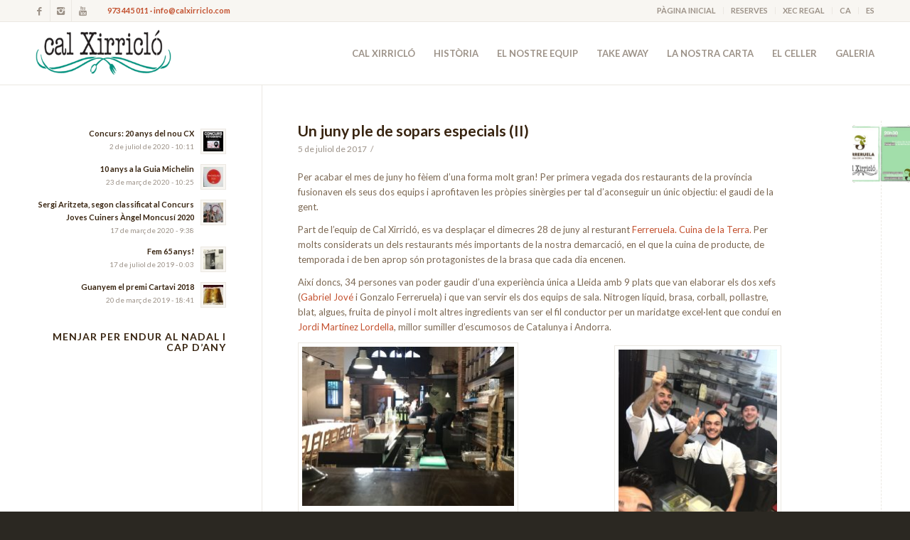

--- FILE ---
content_type: text/html; charset=UTF-8
request_url: https://www.calxirriclo.com/ca/page/2/?taxonomy=post_translations&term=pll_57d112fe94125
body_size: 15547
content:
<!DOCTYPE html>
<html lang="ca" class=" html_stretched responsive av-default-lightbox  html_header_top html_logo_left html_main_nav_header html_menu_right html_slim html_header_sticky html_header_shrinking_disabled html_header_topbar_active html_mobile_menu_phone html_disabled html_header_searchicon_disabled html_content_align_center html_entry_id_1624 ">
<head>
<meta charset="UTF-8" />

<!-- page title, displayed in your browser bar -->
<title>CAL XIRRICLÓ RESTAURANT |   Idiomes  CA</title>

<meta name="robots" content="noindex, follow" />


<!-- mobile setting -->
<meta name="viewport" content="width=device-width, initial-scale=1, maximum-scale=1">

<!-- Scripts/CSS and wp_head hook -->
<link rel='dns-prefetch' href='//s.w.org' />
<link rel="alternate" type="application/rss+xml" title="CAL XIRRICLÓ RESTAURANT &raquo; canal d&#039;informació" href="https://www.calxirriclo.com/ca/feed/" />
<link rel="alternate" type="application/rss+xml" title="Canal CAL XIRRICLÓ RESTAURANT &raquo; CA Idioma" href="https://www.calxirriclo.com/ca/feed/" />

<!-- google webfont font replacement -->
<link rel='stylesheet' id='avia-google-webfont' href='//fonts.googleapis.com/css?family=Lato:300,400,700' type='text/css' media='all'/> 
		<script type="text/javascript">
			window._wpemojiSettings = {"baseUrl":"https:\/\/s.w.org\/images\/core\/emoji\/2.2.1\/72x72\/","ext":".png","svgUrl":"https:\/\/s.w.org\/images\/core\/emoji\/2.2.1\/svg\/","svgExt":".svg","source":{"concatemoji":"https:\/\/www.calxirriclo.com\/wp-includes\/js\/wp-emoji-release.min.js?ver=586650d76573cb4cf53d675a94e84cff"}};
			!function(t,a,e){var r,n,i,o=a.createElement("canvas"),l=o.getContext&&o.getContext("2d");function c(t){var e=a.createElement("script");e.src=t,e.defer=e.type="text/javascript",a.getElementsByTagName("head")[0].appendChild(e)}for(i=Array("flag","emoji4"),e.supports={everything:!0,everythingExceptFlag:!0},n=0;n<i.length;n++)e.supports[i[n]]=function(t){var e,a=String.fromCharCode;if(!l||!l.fillText)return!1;switch(l.clearRect(0,0,o.width,o.height),l.textBaseline="top",l.font="600 32px Arial",t){case"flag":return(l.fillText(a(55356,56826,55356,56819),0,0),o.toDataURL().length<3e3)?!1:(l.clearRect(0,0,o.width,o.height),l.fillText(a(55356,57331,65039,8205,55356,57096),0,0),e=o.toDataURL(),l.clearRect(0,0,o.width,o.height),l.fillText(a(55356,57331,55356,57096),0,0),e!==o.toDataURL());case"emoji4":return l.fillText(a(55357,56425,55356,57341,8205,55357,56507),0,0),e=o.toDataURL(),l.clearRect(0,0,o.width,o.height),l.fillText(a(55357,56425,55356,57341,55357,56507),0,0),e!==o.toDataURL()}return!1}(i[n]),e.supports.everything=e.supports.everything&&e.supports[i[n]],"flag"!==i[n]&&(e.supports.everythingExceptFlag=e.supports.everythingExceptFlag&&e.supports[i[n]]);e.supports.everythingExceptFlag=e.supports.everythingExceptFlag&&!e.supports.flag,e.DOMReady=!1,e.readyCallback=function(){e.DOMReady=!0},e.supports.everything||(r=function(){e.readyCallback()},a.addEventListener?(a.addEventListener("DOMContentLoaded",r,!1),t.addEventListener("load",r,!1)):(t.attachEvent("onload",r),a.attachEvent("onreadystatechange",function(){"complete"===a.readyState&&e.readyCallback()})),(r=e.source||{}).concatemoji?c(r.concatemoji):r.wpemoji&&r.twemoji&&(c(r.twemoji),c(r.wpemoji)))}(window,document,window._wpemojiSettings);
		</script>
		<style type="text/css">
img.wp-smiley,
img.emoji {
	display: inline !important;
	border: none !important;
	box-shadow: none !important;
	height: 1em !important;
	width: 1em !important;
	margin: 0 .07em !important;
	vertical-align: -0.1em !important;
	background: none !important;
	padding: 0 !important;
}
</style>
<link rel='stylesheet' id='avia-grid-css'  href='https://www.calxirriclo.com/wp-content/themes/enfold/css/grid.css?ver=2' type='text/css' media='all' />
<link rel='stylesheet' id='avia-base-css'  href='https://www.calxirriclo.com/wp-content/themes/enfold/css/base.css?ver=2' type='text/css' media='all' />
<link rel='stylesheet' id='avia-layout-css'  href='https://www.calxirriclo.com/wp-content/themes/enfold/css/layout.css?ver=2' type='text/css' media='all' />
<link rel='stylesheet' id='avia-scs-css'  href='https://www.calxirriclo.com/wp-content/themes/enfold/css/shortcodes.css?ver=2' type='text/css' media='all' />
<link rel='stylesheet' id='avia-popup-css-css'  href='https://www.calxirriclo.com/wp-content/themes/enfold/js/aviapopup/magnific-popup.css?ver=1' type='text/css' media='screen' />
<link rel='stylesheet' id='avia-media-css'  href='https://www.calxirriclo.com/wp-content/themes/enfold/js/mediaelement/skin-1/mediaelementplayer.css?ver=1' type='text/css' media='screen' />
<link rel='stylesheet' id='avia-print-css'  href='https://www.calxirriclo.com/wp-content/themes/enfold/css/print.css?ver=1' type='text/css' media='print' />
<link rel='stylesheet' id='avia-dynamic-css'  href='https://www.calxirriclo.com/wp-content/uploads/dynamic_avia/enfold.css?ver=6708f6abdfd2f' type='text/css' media='all' />
<link rel='stylesheet' id='avia-custom-css'  href='https://www.calxirriclo.com/wp-content/themes/enfold/css/custom.css?ver=2' type='text/css' media='all' />
<script type='text/javascript' src='https://www.calxirriclo.com/wp-includes/js/jquery/jquery.js?ver=1.12.4'></script>
<script type='text/javascript' src='https://www.calxirriclo.com/wp-includes/js/jquery/jquery-migrate.min.js?ver=1.4.1'></script>
<script type='text/javascript' src='https://www.calxirriclo.com/wp-content/themes/enfold/js/avia-compat.js?ver=2'></script>
<link rel='https://api.w.org/' href='https://www.calxirriclo.com/wp-json/' />
<link rel="EditURI" type="application/rsd+xml" title="RSD" href="https://www.calxirriclo.com/xmlrpc.php?rsd" />
<link rel="wlwmanifest" type="application/wlwmanifest+xml" href="https://www.calxirriclo.com/wp-includes/wlwmanifest.xml" /> 
<script type="text/javascript">
(function(url){
	if(/(?:Chrome\/26\.0\.1410\.63 Safari\/537\.31|WordfenceTestMonBot)/.test(navigator.userAgent)){ return; }
	var addEvent = function(evt, handler) {
		if (window.addEventListener) {
			document.addEventListener(evt, handler, false);
		} else if (window.attachEvent) {
			document.attachEvent('on' + evt, handler);
		}
	};
	var removeEvent = function(evt, handler) {
		if (window.removeEventListener) {
			document.removeEventListener(evt, handler, false);
		} else if (window.detachEvent) {
			document.detachEvent('on' + evt, handler);
		}
	};
	var evts = 'contextmenu dblclick drag dragend dragenter dragleave dragover dragstart drop keydown keypress keyup mousedown mousemove mouseout mouseover mouseup mousewheel scroll'.split(' ');
	var logHuman = function() {
		var wfscr = document.createElement('script');
		wfscr.type = 'text/javascript';
		wfscr.async = true;
		wfscr.src = url + '&r=' + Math.random();
		(document.getElementsByTagName('head')[0]||document.getElementsByTagName('body')[0]).appendChild(wfscr);
		for (var i = 0; i < evts.length; i++) {
			removeEvent(evts[i], logHuman);
		}
	};
	for (var i = 0; i < evts.length; i++) {
		addEvent(evts[i], logHuman);
	}
})('//www.calxirriclo.com/?wordfence_logHuman=1&hid=FE6E4BF35DEF7DD9E58C5205580866A5');
</script><link rel="profile" href="http://gmpg.org/xfn/11" />
<link rel="alternate" type="application/rss+xml" title="CAL XIRRICLÓ RESTAURANT RSS2 Feed" href="https://www.calxirriclo.com/ca/feed/" />
<link rel="pingback" href="https://www.calxirriclo.com/xmlrpc.php" />
<!--[if lt IE 9]><script src="https://www.calxirriclo.com/wp-content/themes/enfold/js/html5shiv.js"></script><![endif]-->

<!--
Debugging Info for Theme support: 

Theme: Enfold
Version: 3.0.4
Installed: enfold
AviaFramework Version: 2
AviaBuilder Version: 0.8
ML:128-PU:19-PLA:8
-->

<style type='text/css'>
@font-face {font-family: 'entypo-fontello'; font-weight: normal; font-style: normal;
src: url('https://www.calxirriclo.com/wp-content/themes/enfold/config-templatebuilder/avia-template-builder/assets/fonts/entypo-fontello.eot?v=3');
src: url('https://www.calxirriclo.com/wp-content/themes/enfold/config-templatebuilder/avia-template-builder/assets/fonts/entypo-fontello.eot?v=3#iefix') format('embedded-opentype'), 
url('https://www.calxirriclo.com/wp-content/themes/enfold/config-templatebuilder/avia-template-builder/assets/fonts/entypo-fontello.woff?v=3') format('woff'), 
url('https://www.calxirriclo.com/wp-content/themes/enfold/config-templatebuilder/avia-template-builder/assets/fonts/entypo-fontello.ttf?v=3') format('truetype'), 
url('https://www.calxirriclo.com/wp-content/themes/enfold/config-templatebuilder/avia-template-builder/assets/fonts/entypo-fontello.svg?v=3#entypo-fontello') format('svg');
} #top .avia-font-entypo-fontello, body .avia-font-entypo-fontello, html body [data-av_iconfont='entypo-fontello']:before{ font-family: 'entypo-fontello'; }
</style><script>
  (function(i,s,o,g,r,a,m){i['GoogleAnalyticsObject']=r;i[r]=i[r]||function(){
  (i[r].q=i[r].q||[]).push(arguments)},i[r].l=1*new Date();a=s.createElement(o),
  m=s.getElementsByTagName(o)[0];a.async=1;a.src=g;m.parentNode.insertBefore(a,m)
  })(window,document,'script','//www.google-analytics.com/analytics.js','ga');

  ga('create', 'UA-16838433-14', 'auto');
  ga('send', 'pageview');

</script>
</head>




<body id="top" class="paged paged-2 stretched lato " itemscope="itemscope" itemtype="https://schema.org/WebPage" >

	<div id='wrap_all'>

	
<header id='header' class=' header_color light_bg_color  av_header_top av_logo_left av_main_nav_header av_menu_right av_slim av_header_sticky av_header_shrinking_disabled av_header_stretch_disabled av_mobile_menu_phone av_header_searchicon_disabled av_alternate_logo_active'  role="banner" itemscope="itemscope" itemtype="https://schema.org/WPHeader" >

<a id="advanced_menu_toggle" href="#" aria-hidden='true' data-av_icon='' data-av_iconfont='entypo-fontello'></a><a id="advanced_menu_hide" href="#" 	aria-hidden='true' data-av_icon='' data-av_iconfont='entypo-fontello'></a>		<div id='header_meta' class='container_wrap container_wrap_meta  av_icon_active_left av_extra_header_active av_secondary_right av_phone_active_left av_entry_id_1624'>
		
			      <div class='container'>
			      <ul class='noLightbox social_bookmarks icon_count_3'><li class='social_bookmarks_facebook av-social-link-facebook social_icon_1'><a target='_blank' href='https://www.facebook.com/francesc.molins' aria-hidden='true' data-av_icon='' data-av_iconfont='entypo-fontello' title='Facebook'><span class='avia_hidden_link_text'>Facebook</span></a></li><li class='social_bookmarks_instagram av-social-link-instagram social_icon_2'><a target='_blank' href='https://www.instagram.com/calxirriclo/' aria-hidden='true' data-av_icon='' data-av_iconfont='entypo-fontello' title='Instagram'><span class='avia_hidden_link_text'>Instagram</span></a></li><li class='social_bookmarks_youtube av-social-link-youtube social_icon_3'><a target='_blank' href='https://www.youtube.com/channel/UC6krl7j3MGmVS9JCURMB6wA' aria-hidden='true' data-av_icon='' data-av_iconfont='entypo-fontello' title='Youtube'><span class='avia_hidden_link_text'>Youtube</span></a></li></ul><nav class='sub_menu'  role="navigation" itemscope="itemscope" itemtype="https://schema.org/SiteNavigationElement" ><ul id="avia2-menu" class="menu"><li id="menu-item-590" class="menu-item menu-item-type-post_type menu-item-object-page menu-item-home menu-item-590"><a href="https://www.calxirriclo.com/ca/benvinguts/">PÀGINA INICIAL</a></li>
<li id="menu-item-588" class="menu-item menu-item-type-post_type menu-item-object-page menu-item-588"><a href="https://www.calxirriclo.com/ca/contacte/">RESERVES</a></li>
<li id="menu-item-589" class="menu-item menu-item-type-post_type menu-item-object-page menu-item-589"><a href="https://www.calxirriclo.com/ca/xecregal-2/">XEC REGAL</a></li>
<li id="menu-item-1253-ca" class="lang-item lang-item-22 lang-item-ca lang-item-first current-lang no-translation menu-item menu-item-type-custom menu-item-object-custom menu-item-home menu-item-1253-ca"><a href="https://www.calxirriclo.com/ca/benvinguts/" hreflang="ca" lang="ca">CA</a></li>
<li id="menu-item-1253-es" class="lang-item lang-item-25 lang-item-es no-translation menu-item menu-item-type-custom menu-item-object-custom menu-item-1253-es"><a href="https://www.calxirriclo.com/es/bienvenidos/" hreflang="es-ES" lang="es-ES">ES</a></li>
</ul></nav><div class='phone-info with_nav'><span><strong>973 445 011 · info@calxirriclo.com</strong></span></div>			      </div>
		</div>




		<div  id='header_main' class='container_wrap container_wrap_logo'>
	
        	
				 <div class='container'>
				 
					<div class='inner-container'>
						<strong class='logo'><a href='https://www.calxirriclo.com/ca/benvinguts/'><img height='100' width='300' src='https://www.calxirriclo.com/wp-content/uploads/2014/12/logo_normal-300x137.png' alt='CAL XIRRICLÓ RESTAURANT' /></a></strong><nav class='main_menu' data-selectname='Select a page'  role="navigation" itemscope="itemscope" itemtype="https://schema.org/SiteNavigationElement" ><div class="avia-menu av-main-nav-wrap"><ul id="avia-menu" class="menu av-main-nav"><li id="menu-item-363" class="menu-item menu-item-type-post_type menu-item-object-page menu-item-home menu-item-top-level menu-item-top-level-1"><a href="https://www.calxirriclo.com/ca/benvinguts/"><span class="avia-bullet"></span><span class="avia-menu-text">CAL XIRRICLÓ</span><span class="avia-menu-fx"><span class="avia-arrow-wrap"><span class="avia-arrow"></span></span></span></a></li>
<li id="menu-item-366" class="menu-item menu-item-type-post_type menu-item-object-page menu-item-mega-parent  menu-item-top-level menu-item-top-level-2"><a href="https://www.calxirriclo.com/ca/historia/"><span class="avia-bullet"></span><span class="avia-menu-text">HISTÒRIA</span><span class="avia-menu-fx"><span class="avia-arrow-wrap"><span class="avia-arrow"></span></span></span></a></li>
<li id="menu-item-4174" class="menu-item menu-item-type-post_type menu-item-object-page menu-item-top-level menu-item-top-level-3"><a href="https://www.calxirriclo.com/ca/el-nostre-equip/"><span class="avia-bullet"></span><span class="avia-menu-text">EL NOSTRE EQUIP</span><span class="avia-menu-fx"><span class="avia-arrow-wrap"><span class="avia-arrow"></span></span></span></a></li>
<li id="menu-item-4156" class="menu-item menu-item-type-post_type menu-item-object-page menu-item-top-level menu-item-top-level-4"><a href="https://www.calxirriclo.com/ca/take-away/"><span class="avia-bullet"></span><span class="avia-menu-text">TAKE AWAY</span><span class="avia-menu-fx"><span class="avia-arrow-wrap"><span class="avia-arrow"></span></span></span></a></li>
<li id="menu-item-2092" class="menu-item menu-item-type-post_type menu-item-object-page menu-item-top-level menu-item-top-level-5"><a href="https://www.calxirriclo.com/ca/la-nostra-carta/"><span class="avia-bullet"></span><span class="avia-menu-text">LA NOSTRA CARTA</span><span class="avia-menu-fx"><span class="avia-arrow-wrap"><span class="avia-arrow"></span></span></span></a></li>
<li id="menu-item-586" class="menu-item menu-item-type-post_type menu-item-object-page menu-item-top-level menu-item-top-level-6"><a href="https://www.calxirriclo.com/ca/el-celler/"><span class="avia-bullet"></span><span class="avia-menu-text">EL CELLER</span><span class="avia-menu-fx"><span class="avia-arrow-wrap"><span class="avia-arrow"></span></span></span></a></li>
<li id="menu-item-481" class="menu-item menu-item-type-post_type menu-item-object-page menu-item-mega-parent  menu-item-top-level menu-item-top-level-7"><a href="https://www.calxirriclo.com/ca/galeria/"><span class="avia-bullet"></span><span class="avia-menu-text">GALERIA</span><span class="avia-menu-fx"><span class="avia-arrow-wrap"><span class="avia-arrow"></span></span></span></a></li>
</ul></div></nav>				
					 <!-- end inner-container-->
			        </div>
						
		        <!-- end container-->
		        </div>

		<!-- end container_wrap-->
		</div>
		
		<div class='header_bg'></div>

<!-- end header -->
</header>
	
	<div id='main' data-scroll-offset='88'>

	


		<div class='container_wrap container_wrap_first main_color sidebar_left  av-blog-meta-author-disabled av-blog-meta-comments-disabled av-blog-meta-category-disabled av-blog-meta-html-info-disabled av-blog-meta-tag-disabled'>

			<div class='container template-blog '>

				<main class='content av-content-small units'  role="main" itemprop="mainContentOfPage" >

                    <article class='post-entry post-entry-type-standard post-entry-1624 post-loop-1 post-parity-odd single-small with-slider post-1624 post type-post status-publish format-standard has-post-thumbnail hentry category-general'  itemscope="itemscope" itemtype="https://schema.org/BlogPosting" itemprop="blogPost" ><div class='blog-meta'><a href='https://www.calxirriclo.com/ca/un-juny-ple-de-sopars-especials-ii/' class='small-preview' title='Un juny ple de sopars especials (II)'><img width="180" height="180" src="https://www.calxirriclo.com/wp-content/uploads/2017/07/IMG_6852-180x180.jpg" class="attachment-square size-square wp-post-image" alt="" srcset="https://www.calxirriclo.com/wp-content/uploads/2017/07/IMG_6852-180x180.jpg 180w, https://www.calxirriclo.com/wp-content/uploads/2017/07/IMG_6852-80x80.jpg 80w, https://www.calxirriclo.com/wp-content/uploads/2017/07/IMG_6852-36x36.jpg 36w, https://www.calxirriclo.com/wp-content/uploads/2017/07/IMG_6852-120x120.jpg 120w, https://www.calxirriclo.com/wp-content/uploads/2017/07/IMG_6852-450x450.jpg 450w" sizes="(max-width: 180px) 100vw, 180px" /><span class="iconfont" aria-hidden='true' data-av_icon='' data-av_iconfont='entypo-fontello'></span></a></div><div class='entry-content-wrapper clearfix standard-content'><header class="entry-content-header"><h2 class='post-title entry-title'  itemprop="headline" >	<a href='https://www.calxirriclo.com/ca/un-juny-ple-de-sopars-especials-ii/' rel='bookmark' title='Permanent Link: Un juny ple de sopars especials (II)'>Un juny ple de sopars especials (II)			<span class='post-format-icon minor-meta'></span>	</a></h2><span class='post-meta-infos'><time class='date-container minor-meta updated'  itemprop="datePublished" datetime="2017-07-05T11:14:41+00:00" >5 de juliol de 2017</time><span class='text-sep text-sep-date'>/</span><span class="blog-categories minor-meta">in <a href="https://www.calxirriclo.com/ca/category/general/" rel="tag">General</a> <a href="https://www.calxirriclo.com/ca/" rel="tag">CA</a> <a href="https://www.calxirriclo.com/?taxonomy=post_translations&#038;term=pll_595ccbdd752e4" rel="tag">pll_595ccbdd752e4</a> </span><span class="text-sep text-sep-cat">/</span><span class="blog-author minor-meta">by <span class="entry-author-link"  itemprop="name" ><span class="vcard author"><span class="fn"><a href="https://www.calxirriclo.com/ca/author/restxirriclo/" title="Entrades de CAL XIRRICLO" rel="author">CAL XIRRICLO</a></span></span></span></span></span></header><div class="entry-content"  itemprop="text" ><p>Per acabar el mes de juny ho fèiem d&#8217;una forma molt gran! Per primera vegada dos restaurants de la província fusionaven els seus dos equips i aprofitaven les pròpies sinèrgies per tal d&#8217;aconseguir un únic objectiu: el gaudi de la gent.</p>
<p>Part de l&#8217;equip de Cal Xirricló, es va desplaçar el dimecres 28 de juny al resturant <a href="http://www.ferreruela.com">Ferreruela. Cuina de la Terra.</a> Per molts considerats un dels restaurants més importants de la nostra demarcació, en el que la cuina de producte, de temporada i de ben aprop són protagonistes de la brasa que cada dia encenen.</p>
<p>Així doncs, 34 persones van poder gaudir d&#8217;una experiència única a Lleida amb 9 plats que van elaborar els dos xefs (<a href="http://www.instagram.com/madgegove">Gabriel Jové</a> i Gonzalo Ferreruela) i que van servir els dos equips de sala. Nitrogen líquid, brasa, corball, pollastre, blat, algues, fruita de pinyol i molt altres ingredients van ser el fil conductor per un maridatge excel·lent que conduí en <a href="https://www.instagram.com/selectewinestore/">Jordi Martínez Lordella</a>, millor sumiller d&#8217;escumosos de Catalunya i Andorra.</p>
<div id="attachment_1625" style="width: 235px" class="wp-caption alignright"><a href="https://www.calxirriclo.com/wp-content/uploads/2017/07/IMG_7110.jpg"><img class="wp-image-1625 size-medium" src="https://www.calxirriclo.com/wp-content/uploads/2017/07/IMG_7110-225x300.jpg" alt="" width="225" height="300" srcset="https://www.calxirriclo.com/wp-content/uploads/2017/07/IMG_7110-225x300.jpg 225w, https://www.calxirriclo.com/wp-content/uploads/2017/07/IMG_7110-768x1022.jpg 768w, https://www.calxirriclo.com/wp-content/uploads/2017/07/IMG_7110-774x1030.jpg 774w, https://www.calxirriclo.com/wp-content/uploads/2017/07/IMG_7110-1127x1500.jpg 1127w, https://www.calxirriclo.com/wp-content/uploads/2017/07/IMG_7110-530x705.jpg 530w, https://www.calxirriclo.com/wp-content/uploads/2017/07/IMG_7110-450x599.jpg 450w" sizes="(max-width: 225px) 100vw, 225px" /></a><p class="wp-caption-text">En Gonzalo, en Sergi, en Gabriel i en Borja</p></div>
<div id="attachment_1626" style="width: 310px" class="wp-caption alignnone"><a href="https://www.calxirriclo.com/wp-content/uploads/2017/07/IMG_7111.jpg"><img class="wp-image-1626 size-medium" src="https://www.calxirriclo.com/wp-content/uploads/2017/07/IMG_7111-300x225.jpg" alt="" width="300" height="225" srcset="https://www.calxirriclo.com/wp-content/uploads/2017/07/IMG_7111-300x225.jpg 300w, https://www.calxirriclo.com/wp-content/uploads/2017/07/IMG_7111-768x576.jpg 768w, https://www.calxirriclo.com/wp-content/uploads/2017/07/IMG_7111-1030x773.jpg 1030w, https://www.calxirriclo.com/wp-content/uploads/2017/07/IMG_7111-1500x1125.jpg 1500w, https://www.calxirriclo.com/wp-content/uploads/2017/07/IMG_7111-705x529.jpg 705w, https://www.calxirriclo.com/wp-content/uploads/2017/07/IMG_7111-450x338.jpg 450w" sizes="(max-width: 300px) 100vw, 300px" /></a><p class="wp-caption-text">La sala preparada per rebre els clients. Veieu quelcom que us sorprengui?</p></div>
<div id="attachment_1627" style="width: 310px" class="wp-caption alignnone"><a href="https://www.calxirriclo.com/wp-content/uploads/2017/07/IMG_7112.jpg"><img class="wp-image-1627 size-medium" src="https://www.calxirriclo.com/wp-content/uploads/2017/07/IMG_7112-e1499252863303-300x225.jpg" alt="" width="300" height="225" srcset="https://www.calxirriclo.com/wp-content/uploads/2017/07/IMG_7112-e1499252863303-300x225.jpg 300w, https://www.calxirriclo.com/wp-content/uploads/2017/07/IMG_7112-e1499252863303-768x577.jpg 768w, https://www.calxirriclo.com/wp-content/uploads/2017/07/IMG_7112-e1499252863303-1030x774.jpg 1030w, https://www.calxirriclo.com/wp-content/uploads/2017/07/IMG_7112-e1499252863303-1500x1127.jpg 1500w, https://www.calxirriclo.com/wp-content/uploads/2017/07/IMG_7112-e1499252863303-705x530.jpg 705w, https://www.calxirriclo.com/wp-content/uploads/2017/07/IMG_7112-e1499252863303-450x338.jpg 450w" sizes="(max-width: 300px) 100vw, 300px" /></a><p class="wp-caption-text">Els dos xefs.</p></div>
<div id="attachment_1631" style="width: 310px" class="wp-caption alignright"><a href="https://www.calxirriclo.com/wp-content/uploads/2017/07/IMG_7117.jpg"><img class="wp-image-1631 size-medium" src="https://www.calxirriclo.com/wp-content/uploads/2017/07/IMG_7117-300x300.jpg" alt="" width="300" height="300" srcset="https://www.calxirriclo.com/wp-content/uploads/2017/07/IMG_7117-300x300.jpg 300w, https://www.calxirriclo.com/wp-content/uploads/2017/07/IMG_7117-80x80.jpg 80w, https://www.calxirriclo.com/wp-content/uploads/2017/07/IMG_7117-768x768.jpg 768w, https://www.calxirriclo.com/wp-content/uploads/2017/07/IMG_7117-1030x1030.jpg 1030w, https://www.calxirriclo.com/wp-content/uploads/2017/07/IMG_7117-36x36.jpg 36w, https://www.calxirriclo.com/wp-content/uploads/2017/07/IMG_7117-180x180.jpg 180w, https://www.calxirriclo.com/wp-content/uploads/2017/07/IMG_7117-1500x1500.jpg 1500w, https://www.calxirriclo.com/wp-content/uploads/2017/07/IMG_7117-705x705.jpg 705w, https://www.calxirriclo.com/wp-content/uploads/2017/07/IMG_7117-120x120.jpg 120w, https://www.calxirriclo.com/wp-content/uploads/2017/07/IMG_7117-450x450.jpg 450w" sizes="(max-width: 300px) 100vw, 300px" /></a><p class="wp-caption-text">En Francesc i la Gina (assajant el nitrococtel)</p></div>
<div id="attachment_1635" style="width: 310px" class="wp-caption alignnone"><a href="https://www.calxirriclo.com/wp-content/uploads/2017/07/IMG_7120.jpg"><img class="wp-image-1635 size-medium" src="https://www.calxirriclo.com/wp-content/uploads/2017/07/IMG_7120-300x225.jpg" alt="" width="300" height="225" srcset="https://www.calxirriclo.com/wp-content/uploads/2017/07/IMG_7120-300x225.jpg 300w, https://www.calxirriclo.com/wp-content/uploads/2017/07/IMG_7120-768x576.jpg 768w, https://www.calxirriclo.com/wp-content/uploads/2017/07/IMG_7120-1030x773.jpg 1030w, https://www.calxirriclo.com/wp-content/uploads/2017/07/IMG_7120-1500x1125.jpg 1500w, https://www.calxirriclo.com/wp-content/uploads/2017/07/IMG_7120-705x529.jpg 705w, https://www.calxirriclo.com/wp-content/uploads/2017/07/IMG_7120-450x338.jpg 450w" sizes="(max-width: 300px) 100vw, 300px" /></a><p class="wp-caption-text">Aperitiu. La vertical de pollastre</p></div>
<div id="attachment_1634" style="width: 310px" class="wp-caption alignleft"><a href="https://www.calxirriclo.com/wp-content/uploads/2017/07/IMG_7119.jpg"><img class="wp-image-1634 size-medium" src="https://www.calxirriclo.com/wp-content/uploads/2017/07/IMG_7119-300x225.jpg" alt="" width="300" height="225" srcset="https://www.calxirriclo.com/wp-content/uploads/2017/07/IMG_7119-300x225.jpg 300w, https://www.calxirriclo.com/wp-content/uploads/2017/07/IMG_7119-768x576.jpg 768w, https://www.calxirriclo.com/wp-content/uploads/2017/07/IMG_7119-1030x773.jpg 1030w, https://www.calxirriclo.com/wp-content/uploads/2017/07/IMG_7119-1500x1125.jpg 1500w, https://www.calxirriclo.com/wp-content/uploads/2017/07/IMG_7119-705x529.jpg 705w, https://www.calxirriclo.com/wp-content/uploads/2017/07/IMG_7119-450x338.jpg 450w" sizes="(max-width: 300px) 100vw, 300px" /></a><p class="wp-caption-text">En Gonzalo preparant la brasa amb els clients ja asseguts.</p></div>
<div id="attachment_1641" style="width: 310px" class="wp-caption alignright"><a href="https://www.calxirriclo.com/wp-content/uploads/2017/07/IMG_7127.jpg"><img class="wp-image-1641 size-medium" src="https://www.calxirriclo.com/wp-content/uploads/2017/07/IMG_7127-300x225.jpg" alt="" width="300" height="225" srcset="https://www.calxirriclo.com/wp-content/uploads/2017/07/IMG_7127-300x225.jpg 300w, https://www.calxirriclo.com/wp-content/uploads/2017/07/IMG_7127-768x576.jpg 768w, https://www.calxirriclo.com/wp-content/uploads/2017/07/IMG_7127-1030x773.jpg 1030w, https://www.calxirriclo.com/wp-content/uploads/2017/07/IMG_7127-1500x1125.jpg 1500w, https://www.calxirriclo.com/wp-content/uploads/2017/07/IMG_7127-705x529.jpg 705w, https://www.calxirriclo.com/wp-content/uploads/2017/07/IMG_7127-450x338.jpg 450w" sizes="(max-width: 300px) 100vw, 300px" /></a><p class="wp-caption-text">Preparant el nitrococtel negroni davant dels clients</p></div>
<div id="attachment_1645" style="width: 235px" class="wp-caption alignleft"><a href="https://www.calxirriclo.com/wp-content/uploads/2017/07/fullsizeoutput_3284.jpeg"><img class="wp-image-1645 size-medium" src="https://www.calxirriclo.com/wp-content/uploads/2017/07/fullsizeoutput_3284-225x300.jpeg" alt="" width="225" height="300" srcset="https://www.calxirriclo.com/wp-content/uploads/2017/07/fullsizeoutput_3284-225x300.jpeg 225w, https://www.calxirriclo.com/wp-content/uploads/2017/07/fullsizeoutput_3284-768x1024.jpeg 768w, https://www.calxirriclo.com/wp-content/uploads/2017/07/fullsizeoutput_3284-773x1030.jpeg 773w, https://www.calxirriclo.com/wp-content/uploads/2017/07/fullsizeoutput_3284-1125x1500.jpeg 1125w, https://www.calxirriclo.com/wp-content/uploads/2017/07/fullsizeoutput_3284-529x705.jpeg 529w, https://www.calxirriclo.com/wp-content/uploads/2017/07/fullsizeoutput_3284-450x600.jpeg 450w" sizes="(max-width: 225px) 100vw, 225px" /></a><p class="wp-caption-text">El corball i el pesto d&#8217;algues</p></div>
<div id="attachment_1644" style="width: 310px" class="wp-caption alignright"><a href="https://www.calxirriclo.com/wp-content/uploads/2017/07/IMG_7130.jpg"><img class="wp-image-1644 size-medium" src="https://www.calxirriclo.com/wp-content/uploads/2017/07/IMG_7130-300x225.jpg" alt="" width="300" height="225" srcset="https://www.calxirriclo.com/wp-content/uploads/2017/07/IMG_7130-300x225.jpg 300w, https://www.calxirriclo.com/wp-content/uploads/2017/07/IMG_7130-768x576.jpg 768w, https://www.calxirriclo.com/wp-content/uploads/2017/07/IMG_7130-1030x773.jpg 1030w, https://www.calxirriclo.com/wp-content/uploads/2017/07/IMG_7130-1500x1125.jpg 1500w, https://www.calxirriclo.com/wp-content/uploads/2017/07/IMG_7130-705x529.jpg 705w, https://www.calxirriclo.com/wp-content/uploads/2017/07/IMG_7130-450x338.jpg 450w" sizes="(max-width: 300px) 100vw, 300px" /></a><p class="wp-caption-text">Intercanvi de coneixements. Sergi aprenent del mestre Ferreruela</p></div>
<div id="attachment_1642" style="width: 310px" class="wp-caption alignleft"><a href="https://www.calxirriclo.com/wp-content/uploads/2017/07/IMG_7128.jpg"><img class="wp-image-1642 size-medium" src="https://www.calxirriclo.com/wp-content/uploads/2017/07/IMG_7128-300x225.jpg" alt="" width="300" height="225" srcset="https://www.calxirriclo.com/wp-content/uploads/2017/07/IMG_7128-300x225.jpg 300w, https://www.calxirriclo.com/wp-content/uploads/2017/07/IMG_7128-768x576.jpg 768w, https://www.calxirriclo.com/wp-content/uploads/2017/07/IMG_7128-1030x773.jpg 1030w, https://www.calxirriclo.com/wp-content/uploads/2017/07/IMG_7128-1500x1125.jpg 1500w, https://www.calxirriclo.com/wp-content/uploads/2017/07/IMG_7128-705x529.jpg 705w, https://www.calxirriclo.com/wp-content/uploads/2017/07/IMG_7128-450x338.jpg 450w" sizes="(max-width: 300px) 100vw, 300px" /></a><p class="wp-caption-text">La taula més parada</p></div>
<div id="attachment_1647" style="width: 310px" class="wp-caption alignright"><a href="https://www.calxirriclo.com/wp-content/uploads/2017/07/IMG_7140.jpg"><img class="wp-image-1647 size-medium" src="https://www.calxirriclo.com/wp-content/uploads/2017/07/IMG_7140-300x300.jpg" alt="" width="300" height="300" srcset="https://www.calxirriclo.com/wp-content/uploads/2017/07/IMG_7140-300x300.jpg 300w, https://www.calxirriclo.com/wp-content/uploads/2017/07/IMG_7140-80x80.jpg 80w, https://www.calxirriclo.com/wp-content/uploads/2017/07/IMG_7140-768x768.jpg 768w, https://www.calxirriclo.com/wp-content/uploads/2017/07/IMG_7140-1030x1030.jpg 1030w, https://www.calxirriclo.com/wp-content/uploads/2017/07/IMG_7140-36x36.jpg 36w, https://www.calxirriclo.com/wp-content/uploads/2017/07/IMG_7140-180x180.jpg 180w, https://www.calxirriclo.com/wp-content/uploads/2017/07/IMG_7140-1500x1500.jpg 1500w, https://www.calxirriclo.com/wp-content/uploads/2017/07/IMG_7140-705x705.jpg 705w, https://www.calxirriclo.com/wp-content/uploads/2017/07/IMG_7140-120x120.jpg 120w, https://www.calxirriclo.com/wp-content/uploads/2017/07/IMG_7140-450x450.jpg 450w" sizes="(max-width: 300px) 100vw, 300px" /></a><p class="wp-caption-text">Les lleteroles, el chili crab i l&#8217;endivia brasa</p></div>
<div id="attachment_1650" style="width: 310px" class="wp-caption alignright"><a href="https://www.calxirriclo.com/wp-content/uploads/2017/07/fullsizeoutput_327b.jpeg"><img class="wp-image-1650 size-medium" src="https://www.calxirriclo.com/wp-content/uploads/2017/07/fullsizeoutput_327b-300x225.jpeg" alt="" width="300" height="225" srcset="https://www.calxirriclo.com/wp-content/uploads/2017/07/fullsizeoutput_327b-300x225.jpeg 300w, https://www.calxirriclo.com/wp-content/uploads/2017/07/fullsizeoutput_327b-768x576.jpeg 768w, https://www.calxirriclo.com/wp-content/uploads/2017/07/fullsizeoutput_327b-1030x773.jpeg 1030w, https://www.calxirriclo.com/wp-content/uploads/2017/07/fullsizeoutput_327b-1500x1125.jpeg 1500w, https://www.calxirriclo.com/wp-content/uploads/2017/07/fullsizeoutput_327b-705x529.jpeg 705w, https://www.calxirriclo.com/wp-content/uploads/2017/07/fullsizeoutput_327b-450x338.jpeg 450w" sizes="(max-width: 300px) 100vw, 300px" /></a><p class="wp-caption-text">La pinya i el formatge</p></div>
<p>&nbsp;</p>
</div><footer class="entry-footer"></footer><div class='post_delimiter'></div></div><div class='post_author_timeline'></div></article><article class='post-entry post-entry-type-standard post-entry-1603 post-loop-2 post-parity-even single-small with-slider post-1603 post type-post status-publish format-standard has-post-thumbnail hentry category-events category-general category-noticies'  itemscope="itemscope" itemtype="https://schema.org/BlogPosting" itemprop="blogPost" ><div class='blog-meta'><a href='https://www.calxirriclo.com/ca/un-juny-ple-de-sopars-ben-especials-i/' class='small-preview' title='Un juny ple de sopars ben especials (I)'><img width="180" height="180" src="https://www.calxirriclo.com/wp-content/uploads/2017/07/IMG_6885-e1499249989909-180x180.jpg" class="attachment-square size-square wp-post-image" alt="" srcset="https://www.calxirriclo.com/wp-content/uploads/2017/07/IMG_6885-e1499249989909-180x180.jpg 180w, https://www.calxirriclo.com/wp-content/uploads/2017/07/IMG_6885-e1499249989909-80x80.jpg 80w, https://www.calxirriclo.com/wp-content/uploads/2017/07/IMG_6885-e1499249989909-36x36.jpg 36w, https://www.calxirriclo.com/wp-content/uploads/2017/07/IMG_6885-e1499249989909-120x120.jpg 120w, https://www.calxirriclo.com/wp-content/uploads/2017/07/IMG_6885-e1499249989909-450x450.jpg 450w" sizes="(max-width: 180px) 100vw, 180px" /><span class="iconfont" aria-hidden='true' data-av_icon='' data-av_iconfont='entypo-fontello'></span></a></div><div class='entry-content-wrapper clearfix standard-content'><header class="entry-content-header"><h2 class='post-title entry-title'  itemprop="headline" >	<a href='https://www.calxirriclo.com/ca/un-juny-ple-de-sopars-ben-especials-i/' rel='bookmark' title='Permanent Link: Un juny ple de sopars ben especials (I)'>Un juny ple de sopars ben especials (I)			<span class='post-format-icon minor-meta'></span>	</a></h2><span class='post-meta-infos'><time class='date-container minor-meta updated'  itemprop="datePublished" datetime="2017-07-05T10:29:20+00:00" >5 de juliol de 2017</time><span class='text-sep text-sep-date'>/</span><span class="blog-categories minor-meta">in <a href="https://www.calxirriclo.com/ca/category/events/" rel="tag">EVENTS A CAL XIRRICLÓ</a>, <a href="https://www.calxirriclo.com/ca/category/general/" rel="tag">General</a>, <a href="https://www.calxirriclo.com/ca/category/noticies/" rel="tag">NOTÍCIES</a> <a href="https://www.calxirriclo.com/ca/" rel="tag">CA</a> <a href="https://www.calxirriclo.com/?taxonomy=post_translations&#038;term=pll_595cc0afda43b" rel="tag">pll_595cc0afda43b</a> </span><span class="text-sep text-sep-cat">/</span><span class="blog-author minor-meta">by <span class="entry-author-link"  itemprop="name" ><span class="vcard author"><span class="fn"><a href="https://www.calxirriclo.com/ca/author/restxirriclo/" title="Entrades de CAL XIRRICLO" rel="author">CAL XIRRICLO</a></span></span></span></span></span></header><div class="entry-content"  itemprop="text" ><p>Hem tancat el mes de juny i podem dir que l&#8217;hem omplert -com sempre- de felicitat i d&#8217;amor a la feina ben feta però a més a més aquest primer mes d&#8217;estiu l&#8217;hem farcit de sopars molt especials.</p>
<p>El dia 8 de juny, vam fer-ho amb un sopar-maridatge amb els cellers Rubió de Sòls i Mas de Móra (veieu el nostre darrer post)</p>
<p>El dia 14, marxava tot l&#8217;equip de Cal Xirricló, per fer un sopar al Mas de l&#8217;Inspector de la família Dolcet; que va recuperar menges tradicionals amb una reinterpretació de la nostra cuina. El sopar fou un èxit.</p>
<p>35 persones van gaudir d&#8217;un sopar a la fresca de la nit Alcarrasina en el que cargols, perdius, bacallà i albercoc van ser els protagonistes juntament amb la música i el celler Cérvoles.</p>
<p>&nbsp;</p>
<div id="attachment_1605" style="width: 310px" class="wp-caption alignright"><a href="https://www.calxirriclo.com/wp-content/uploads/2017/07/IMG_6876.jpg"><img class="wp-image-1605 size-medium" src="https://www.calxirriclo.com/wp-content/uploads/2017/07/IMG_6876-300x225.jpg" alt="" width="300" height="225" srcset="https://www.calxirriclo.com/wp-content/uploads/2017/07/IMG_6876-300x225.jpg 300w, https://www.calxirriclo.com/wp-content/uploads/2017/07/IMG_6876-768x576.jpg 768w, https://www.calxirriclo.com/wp-content/uploads/2017/07/IMG_6876-1030x773.jpg 1030w, https://www.calxirriclo.com/wp-content/uploads/2017/07/IMG_6876-1500x1125.jpg 1500w, https://www.calxirriclo.com/wp-content/uploads/2017/07/IMG_6876-705x529.jpg 705w, https://www.calxirriclo.com/wp-content/uploads/2017/07/IMG_6876-450x338.jpg 450w" sizes="(max-width: 300px) 100vw, 300px" /></a><p class="wp-caption-text">La Carla i l&#8217;Enric servint el primer vi del maridatge.</p></div>
<div id="attachment_1604" style="width: 235px" class="wp-caption alignnone"><a href="https://www.calxirriclo.com/wp-content/uploads/2017/07/IMG_6875.jpg"><img class="wp-image-1604 size-medium" src="https://www.calxirriclo.com/wp-content/uploads/2017/07/IMG_6875-e1499249951185-225x300.jpg" alt="" width="225" height="300" srcset="https://www.calxirriclo.com/wp-content/uploads/2017/07/IMG_6875-e1499249951185-225x300.jpg 225w, https://www.calxirriclo.com/wp-content/uploads/2017/07/IMG_6875-e1499249951185-768x1024.jpg 768w, https://www.calxirriclo.com/wp-content/uploads/2017/07/IMG_6875-e1499249951185-773x1030.jpg 773w, https://www.calxirriclo.com/wp-content/uploads/2017/07/IMG_6875-e1499249951185-1125x1500.jpg 1125w, https://www.calxirriclo.com/wp-content/uploads/2017/07/IMG_6875-e1499249951185-529x705.jpg 529w, https://www.calxirriclo.com/wp-content/uploads/2017/07/IMG_6875-e1499249951185-450x600.jpg 450w" sizes="(max-width: 225px) 100vw, 225px" /></a><p class="wp-caption-text">Els convidats al maridatge van descobrir el museu que la família té a les antigues granges.</p></div>
<div id="attachment_1609" style="width: 310px" class="wp-caption alignright"><a href="https://www.calxirriclo.com/wp-content/uploads/2017/07/IMG_6881.jpg"><img class="wp-image-1609 size-medium" src="https://www.calxirriclo.com/wp-content/uploads/2017/07/IMG_6881-300x225.jpg" alt="" width="300" height="225" srcset="https://www.calxirriclo.com/wp-content/uploads/2017/07/IMG_6881-300x225.jpg 300w, https://www.calxirriclo.com/wp-content/uploads/2017/07/IMG_6881-768x576.jpg 768w, https://www.calxirriclo.com/wp-content/uploads/2017/07/IMG_6881-1030x773.jpg 1030w, https://www.calxirriclo.com/wp-content/uploads/2017/07/IMG_6881-1500x1125.jpg 1500w, https://www.calxirriclo.com/wp-content/uploads/2017/07/IMG_6881-705x529.jpg 705w, https://www.calxirriclo.com/wp-content/uploads/2017/07/IMG_6881-450x338.jpg 450w" sizes="(max-width: 300px) 100vw, 300px" /></a><p class="wp-caption-text">Un dels plats del vespre. La nostra truita de samfaina</p></div>
<div id="attachment_1611" style="width: 235px" class="wp-caption alignnone"><a href="https://www.calxirriclo.com/wp-content/uploads/2017/07/IMG_6883.jpg"><img class="wp-image-1611 size-medium" src="https://www.calxirriclo.com/wp-content/uploads/2017/07/IMG_6883-e1499250012891-225x300.jpg" alt="" width="225" height="300" srcset="https://www.calxirriclo.com/wp-content/uploads/2017/07/IMG_6883-e1499250012891-225x300.jpg 225w, https://www.calxirriclo.com/wp-content/uploads/2017/07/IMG_6883-e1499250012891-768x1024.jpg 768w, https://www.calxirriclo.com/wp-content/uploads/2017/07/IMG_6883-e1499250012891-773x1030.jpg 773w, https://www.calxirriclo.com/wp-content/uploads/2017/07/IMG_6883-e1499250012891-1125x1500.jpg 1125w, https://www.calxirriclo.com/wp-content/uploads/2017/07/IMG_6883-e1499250012891-529x705.jpg 529w, https://www.calxirriclo.com/wp-content/uploads/2017/07/IMG_6883-e1499250012891-450x600.jpg 450w" sizes="(max-width: 225px) 100vw, 225px" /></a><p class="wp-caption-text">La música i la veu de la Inés van amenitzar el sopar</p></div>
<div id="attachment_1614" style="width: 310px" class="wp-caption alignright"><a href="https://www.calxirriclo.com/wp-content/uploads/2017/07/fullsizeoutput_2fb9.jpeg"><img class="wp-image-1614 size-medium" src="https://www.calxirriclo.com/wp-content/uploads/2017/07/fullsizeoutput_2fb9-300x225.jpeg" alt="" width="300" height="225" srcset="https://www.calxirriclo.com/wp-content/uploads/2017/07/fullsizeoutput_2fb9-300x225.jpeg 300w, https://www.calxirriclo.com/wp-content/uploads/2017/07/fullsizeoutput_2fb9-768x576.jpeg 768w, https://www.calxirriclo.com/wp-content/uploads/2017/07/fullsizeoutput_2fb9-1030x773.jpeg 1030w, https://www.calxirriclo.com/wp-content/uploads/2017/07/fullsizeoutput_2fb9-1500x1125.jpeg 1500w, https://www.calxirriclo.com/wp-content/uploads/2017/07/fullsizeoutput_2fb9-705x529.jpeg 705w, https://www.calxirriclo.com/wp-content/uploads/2017/07/fullsizeoutput_2fb9-450x338.jpeg 450w" sizes="(max-width: 300px) 100vw, 300px" /></a><p class="wp-caption-text">La perdiu escabetxada amb bolets de temporada</p></div>
<div id="attachment_1618" style="width: 235px" class="wp-caption alignnone"><a href="https://www.calxirriclo.com/wp-content/uploads/2017/07/IMG_6892.jpg"><img class="wp-image-1618 size-medium" src="https://www.calxirriclo.com/wp-content/uploads/2017/07/IMG_6892-e1499250054807-225x300.jpg" alt="" width="225" height="300" srcset="https://www.calxirriclo.com/wp-content/uploads/2017/07/IMG_6892-e1499250054807-225x300.jpg 225w, https://www.calxirriclo.com/wp-content/uploads/2017/07/IMG_6892-e1499250054807-768x1024.jpg 768w, https://www.calxirriclo.com/wp-content/uploads/2017/07/IMG_6892-e1499250054807-773x1030.jpg 773w, https://www.calxirriclo.com/wp-content/uploads/2017/07/IMG_6892-e1499250054807-1125x1500.jpg 1125w, https://www.calxirriclo.com/wp-content/uploads/2017/07/IMG_6892-e1499250054807-529x705.jpg 529w, https://www.calxirriclo.com/wp-content/uploads/2017/07/IMG_6892-e1499250054807-450x600.jpg 450w" sizes="(max-width: 225px) 100vw, 225px" /></a><p class="wp-caption-text">Les postres d&#8217;albercoc</p></div>
<div id="attachment_1610" style="width: 310px" class="wp-caption alignright"><a href="https://www.calxirriclo.com/wp-content/uploads/2017/07/IMG_6882.jpg"><img class="wp-image-1610 size-medium" src="https://www.calxirriclo.com/wp-content/uploads/2017/07/IMG_6882-300x225.jpg" alt="" width="300" height="225" srcset="https://www.calxirriclo.com/wp-content/uploads/2017/07/IMG_6882-300x225.jpg 300w, https://www.calxirriclo.com/wp-content/uploads/2017/07/IMG_6882-768x576.jpg 768w, https://www.calxirriclo.com/wp-content/uploads/2017/07/IMG_6882-1030x773.jpg 1030w, https://www.calxirriclo.com/wp-content/uploads/2017/07/IMG_6882-1500x1125.jpg 1500w, https://www.calxirriclo.com/wp-content/uploads/2017/07/IMG_6882-705x529.jpg 705w, https://www.calxirriclo.com/wp-content/uploads/2017/07/IMG_6882-450x338.jpg 450w" sizes="(max-width: 300px) 100vw, 300px" /></a><p class="wp-caption-text">El bacallà amb espinacs i fruits secs</p></div>
<div id="attachment_1612" style="width: 235px" class="wp-caption alignnone"><a href="https://www.calxirriclo.com/wp-content/uploads/2017/07/IMG_6885.jpg"><img class="wp-image-1612 size-medium" src="https://www.calxirriclo.com/wp-content/uploads/2017/07/IMG_6885-e1499249989909-225x300.jpg" alt="" width="225" height="300" srcset="https://www.calxirriclo.com/wp-content/uploads/2017/07/IMG_6885-e1499249989909-225x300.jpg 225w, https://www.calxirriclo.com/wp-content/uploads/2017/07/IMG_6885-e1499249989909-768x1024.jpg 768w, https://www.calxirriclo.com/wp-content/uploads/2017/07/IMG_6885-e1499249989909-773x1030.jpg 773w, https://www.calxirriclo.com/wp-content/uploads/2017/07/IMG_6885-e1499249989909-1125x1500.jpg 1125w, https://www.calxirriclo.com/wp-content/uploads/2017/07/IMG_6885-e1499249989909-529x705.jpg 529w, https://www.calxirriclo.com/wp-content/uploads/2017/07/IMG_6885-e1499249989909-450x600.jpg 450w" sizes="(max-width: 225px) 100vw, 225px" /></a><p class="wp-caption-text">Un moment del sopar</p></div>
</div><footer class="entry-footer"></footer><div class='post_delimiter'></div></div><div class='post_author_timeline'></div></article><article class='post-entry post-entry-type-standard post-entry-1558 post-loop-3 post-parity-odd single-small with-slider post-1558 post type-post status-publish format-standard has-post-thumbnail hentry category-events category-general category-noticies'  itemscope="itemscope" itemtype="https://schema.org/BlogPosting" itemprop="blogPost" ><div class='blog-meta'><a href='https://www.calxirriclo.com/ca/exit-amb-el-maridatge-amb-rubio-de-sols-i-mas-de-mora/' class='small-preview' title='Èxit del maridatge amb Rubió de Sòls i Mas de Móra'><img width="180" height="180" src="https://www.calxirriclo.com/wp-content/uploads/2017/06/18836929_10211363605479056_3198381214113070451_o-180x180.jpg" class="attachment-square size-square wp-post-image" alt="" srcset="https://www.calxirriclo.com/wp-content/uploads/2017/06/18836929_10211363605479056_3198381214113070451_o-180x180.jpg 180w, https://www.calxirriclo.com/wp-content/uploads/2017/06/18836929_10211363605479056_3198381214113070451_o-80x80.jpg 80w, https://www.calxirriclo.com/wp-content/uploads/2017/06/18836929_10211363605479056_3198381214113070451_o-36x36.jpg 36w, https://www.calxirriclo.com/wp-content/uploads/2017/06/18836929_10211363605479056_3198381214113070451_o-120x120.jpg 120w, https://www.calxirriclo.com/wp-content/uploads/2017/06/18836929_10211363605479056_3198381214113070451_o-450x450.jpg 450w" sizes="(max-width: 180px) 100vw, 180px" /><span class="iconfont" aria-hidden='true' data-av_icon='' data-av_iconfont='entypo-fontello'></span></a></div><div class='entry-content-wrapper clearfix standard-content'><header class="entry-content-header"><h2 class='post-title entry-title'  itemprop="headline" >	<a href='https://www.calxirriclo.com/ca/exit-amb-el-maridatge-amb-rubio-de-sols-i-mas-de-mora/' rel='bookmark' title='Permanent Link: Èxit del maridatge amb Rubió de Sòls i Mas de Móra'>Èxit del maridatge amb Rubió de Sòls i Mas de Móra			<span class='post-format-icon minor-meta'></span>	</a></h2><span class='post-meta-infos'><time class='date-container minor-meta updated'  itemprop="datePublished" datetime="2017-06-12T15:13:47+00:00" >12 de juny de 2017</time><span class='text-sep text-sep-date'>/</span><span class="blog-categories minor-meta">in <a href="https://www.calxirriclo.com/ca/category/events/" rel="tag">EVENTS A CAL XIRRICLÓ</a>, <a href="https://www.calxirriclo.com/ca/category/general/" rel="tag">General</a>, <a href="https://www.calxirriclo.com/ca/category/noticies/" rel="tag">NOTÍCIES</a> <a href="https://www.calxirriclo.com/ca/" rel="tag">CA</a> <a href="https://www.calxirriclo.com/?taxonomy=post_translations&#038;term=pll_593eb0bfe22f7" rel="tag">pll_593eb0bfe22f7</a> </span><span class="text-sep text-sep-cat">/</span><span class="blog-author minor-meta">by <span class="entry-author-link"  itemprop="name" ><span class="vcard author"><span class="fn"><a href="https://www.calxirriclo.com/ca/author/restxirriclo/" title="Entrades de CAL XIRRICLO" rel="author">CAL XIRRICLO</a></span></span></span></span></span></header><div class="entry-content"  itemprop="text" ><p>El passat dijous dia 8 de juny, vam celebrar al restaurant el sopar maridatge amb Rubió de Sòls i Mas de Móra. Dos cellers de les contrades lleidatanes (Rubió de Sòls -La Noguera- i Verdú -l&#8217;Urgell) que elaboren els seus vins de forma ecològica i que van ser els amfitrions perfectes per poder maridar amb la nostra cuina.</p>
<p>Vam oferir un sopar elaborat amb productes ecològics i Km. 0, en el que vam fer un recorregut pel Delta de l&#8217;Ebre, el Montsec, l&#8217;Ametlla de Mar, Tremp i Alcarràs, i que van composar un menú que s&#8217;iniciava amb unes cloïsses, després un tàrtar d&#8217;entrecot amb cireres, arròs ECO de bolets de temporada, ventresca de tonyina salvatge i baos de pollastre de la Torre d&#8217;Erbull.</p>
<p><a href="https://www.calxirriclo.com/wp-content/uploads/2017/06/IMG_6805.jpg"><img class="alignnone size-medium wp-image-1559" src="https://www.calxirriclo.com/wp-content/uploads/2017/06/IMG_6805-300x300.jpg" alt="" width="300" height="300" srcset="https://www.calxirriclo.com/wp-content/uploads/2017/06/IMG_6805-300x300.jpg 300w, https://www.calxirriclo.com/wp-content/uploads/2017/06/IMG_6805-80x80.jpg 80w, https://www.calxirriclo.com/wp-content/uploads/2017/06/IMG_6805-768x768.jpg 768w, https://www.calxirriclo.com/wp-content/uploads/2017/06/IMG_6805-1030x1030.jpg 1030w, https://www.calxirriclo.com/wp-content/uploads/2017/06/IMG_6805-36x36.jpg 36w, https://www.calxirriclo.com/wp-content/uploads/2017/06/IMG_6805-180x180.jpg 180w, https://www.calxirriclo.com/wp-content/uploads/2017/06/IMG_6805-1500x1500.jpg 1500w, https://www.calxirriclo.com/wp-content/uploads/2017/06/IMG_6805-705x705.jpg 705w, https://www.calxirriclo.com/wp-content/uploads/2017/06/IMG_6805-120x120.jpg 120w, https://www.calxirriclo.com/wp-content/uploads/2017/06/IMG_6805-450x450.jpg 450w" sizes="(max-width: 300px) 100vw, 300px" /></a> <a href="https://www.calxirriclo.com/wp-content/uploads/2017/06/fullsizeoutput_2f6c.jpeg"><img class="alignnone size-medium wp-image-1562" src="https://www.calxirriclo.com/wp-content/uploads/2017/06/fullsizeoutput_2f6c-300x225.jpeg" alt="" width="300" height="225" srcset="https://www.calxirriclo.com/wp-content/uploads/2017/06/fullsizeoutput_2f6c-300x225.jpeg 300w, https://www.calxirriclo.com/wp-content/uploads/2017/06/fullsizeoutput_2f6c-768x576.jpeg 768w, https://www.calxirriclo.com/wp-content/uploads/2017/06/fullsizeoutput_2f6c-1030x773.jpeg 1030w, https://www.calxirriclo.com/wp-content/uploads/2017/06/fullsizeoutput_2f6c-1500x1125.jpeg 1500w, https://www.calxirriclo.com/wp-content/uploads/2017/06/fullsizeoutput_2f6c-705x529.jpeg 705w, https://www.calxirriclo.com/wp-content/uploads/2017/06/fullsizeoutput_2f6c-450x338.jpeg 450w" sizes="(max-width: 300px) 100vw, 300px" /></a> <a href="https://www.calxirriclo.com/wp-content/uploads/2017/06/fullsizeoutput_2f5e.jpeg"><img class="alignnone size-medium wp-image-1565" src="https://www.calxirriclo.com/wp-content/uploads/2017/06/fullsizeoutput_2f5e-225x300.jpeg" alt="" width="225" height="300" srcset="https://www.calxirriclo.com/wp-content/uploads/2017/06/fullsizeoutput_2f5e-225x300.jpeg 225w, https://www.calxirriclo.com/wp-content/uploads/2017/06/fullsizeoutput_2f5e-768x1024.jpeg 768w, https://www.calxirriclo.com/wp-content/uploads/2017/06/fullsizeoutput_2f5e-773x1030.jpeg 773w, https://www.calxirriclo.com/wp-content/uploads/2017/06/fullsizeoutput_2f5e-1125x1500.jpeg 1125w, https://www.calxirriclo.com/wp-content/uploads/2017/06/fullsizeoutput_2f5e-529x705.jpeg 529w, https://www.calxirriclo.com/wp-content/uploads/2017/06/fullsizeoutput_2f5e-450x600.jpeg 450w" sizes="(max-width: 225px) 100vw, 225px" /></a><a href="https://www.calxirriclo.com/wp-content/uploads/2017/06/18836929_10211363605479056_3198381214113070451_o.jpg"><img class="alignnone size-medium wp-image-1572" src="https://www.calxirriclo.com/wp-content/uploads/2017/06/18836929_10211363605479056_3198381214113070451_o-300x172.jpg" alt="" width="300" height="172" srcset="https://www.calxirriclo.com/wp-content/uploads/2017/06/18836929_10211363605479056_3198381214113070451_o-300x172.jpg 300w, https://www.calxirriclo.com/wp-content/uploads/2017/06/18836929_10211363605479056_3198381214113070451_o-768x439.jpg 768w, https://www.calxirriclo.com/wp-content/uploads/2017/06/18836929_10211363605479056_3198381214113070451_o-1030x589.jpg 1030w, https://www.calxirriclo.com/wp-content/uploads/2017/06/18836929_10211363605479056_3198381214113070451_o-705x403.jpg 705w, https://www.calxirriclo.com/wp-content/uploads/2017/06/18836929_10211363605479056_3198381214113070451_o-450x258.jpg 450w, https://www.calxirriclo.com/wp-content/uploads/2017/06/18836929_10211363605479056_3198381214113070451_o.jpg 1080w" sizes="(max-width: 300px) 100vw, 300px" /></a></p>
<p><a href="http://www.balaguer.tv/maridatge-cal-xirriclo-cellers-ecologics-rubio-mas-mora-v-setmana-bio/">Veieu la notícia a Balaguer TV aqui </a></p>
</div><footer class="entry-footer"></footer><div class='post_delimiter'></div></div><div class='post_author_timeline'></div></article><article class='post-entry post-entry-type-standard post-entry-1549 post-loop-4 post-parity-even single-small  post-1549 post type-post status-publish format-standard hentry category-events category-general category-noticies category-reconeixements'  itemscope="itemscope" itemtype="https://schema.org/BlogPosting" itemprop="blogPost" ><div class='blog-meta'><a href='https://www.calxirriclo.com/ca/maridatge-en-la-setmana-per-lalimentacio-ecologica/' class='small-preview' title='Maridatge en la setmana per l&#8217;alimentació ecològica'><span class="iconfont" aria-hidden='true' data-av_icon='' data-av_iconfont='entypo-fontello'></span></a></div><div class='entry-content-wrapper clearfix standard-content'><header class="entry-content-header"><h2 class='post-title entry-title'  itemprop="headline" >	<a href='https://www.calxirriclo.com/ca/maridatge-en-la-setmana-per-lalimentacio-ecologica/' rel='bookmark' title='Permanent Link: Maridatge en la setmana per l&#8217;alimentació ecològica'>Maridatge en la setmana per l&#8217;alimentació ecològica			<span class='post-format-icon minor-meta'></span>	</a></h2><span class='post-meta-infos'><time class='date-container minor-meta updated'  itemprop="datePublished" datetime="2017-05-31T21:50:42+00:00" >31 de maig de 2017</time><span class='text-sep text-sep-date'>/</span><span class="blog-categories minor-meta">in <a href="https://www.calxirriclo.com/ca/category/events/" rel="tag">EVENTS A CAL XIRRICLÓ</a>, <a href="https://www.calxirriclo.com/ca/category/general/" rel="tag">General</a>, <a href="https://www.calxirriclo.com/ca/category/noticies/" rel="tag">NOTÍCIES</a>, <a href="https://www.calxirriclo.com/ca/category/reconeixements/" rel="tag">RECONEIXEMENTS</a> <a href="https://www.calxirriclo.com/ca/" rel="tag">CA</a>  </span><span class="text-sep text-sep-cat">/</span><span class="blog-author minor-meta">by <span class="entry-author-link"  itemprop="name" ><span class="vcard author"><span class="fn"><a href="https://www.calxirriclo.com/ca/author/restxirriclo/" title="Entrades de CAL XIRRICLO" rel="author">CAL XIRRICLO</a></span></span></span></span></span></header><div class="entry-content"  itemprop="text" ><p>El proper dijous dia 8 de juny, comptarem al restaurant amb els vins de Rubió de Sòls i de Mas de mora, que acompanyaran les creacions de la cuina del Xirricló amb productes ECO i BIO.</p>
<p>El sopar començarà a les 20h30 i durant dues hores està previst que hi hagi un maridatge perfecte amb vins i productes ecològics i de proximitat.</p>
<p>Us hi esperem.</p>
<p>Reserves al 973 44 50 11.</p>
<p><a href="https://www.calxirriclo.com/wp-content/uploads/2017/05/PDF.SOPAR-MARIDATGE.ecologic.8del6-del-2017.pdf">PDF.SOPAR MARIDATGE.ecologic.8del6 del 2017</a> (descarregueu el menú)</p>
<p>Aforament límitat a 30 persones.</p>
<p>&nbsp;</p>
</div><footer class="entry-footer"></footer><div class='post_delimiter'></div></div><div class='post_author_timeline'></div></article><article class='post-entry post-entry-type-standard post-entry-1513 post-loop-5 post-parity-odd single-small with-slider post-1513 post type-post status-publish format-standard has-post-thumbnail hentry category-general category-noticies category-reconeixements tag-diari tag-excellencia tag-menu tag-professional tag-qualitat tag-vida'  itemscope="itemscope" itemtype="https://schema.org/BlogPosting" itemprop="blogPost" ><div class='blog-meta'><a href='https://www.calxirriclo.com/ca/nou-menu-nou-repte/' class='small-preview' title='NOU MENU. NOU REPTE'><img width="180" height="180" src="https://www.calxirriclo.com/wp-content/uploads/2017/04/fullsizeoutput_2ac8-180x180.jpeg" class="attachment-square size-square wp-post-image" alt="" srcset="https://www.calxirriclo.com/wp-content/uploads/2017/04/fullsizeoutput_2ac8-180x180.jpeg 180w, https://www.calxirriclo.com/wp-content/uploads/2017/04/fullsizeoutput_2ac8-80x80.jpeg 80w, https://www.calxirriclo.com/wp-content/uploads/2017/04/fullsizeoutput_2ac8-36x36.jpeg 36w, https://www.calxirriclo.com/wp-content/uploads/2017/04/fullsizeoutput_2ac8-120x120.jpeg 120w, https://www.calxirriclo.com/wp-content/uploads/2017/04/fullsizeoutput_2ac8-450x450.jpeg 450w" sizes="(max-width: 180px) 100vw, 180px" /><span class="iconfont" aria-hidden='true' data-av_icon='' data-av_iconfont='entypo-fontello'></span></a></div><div class='entry-content-wrapper clearfix standard-content'><header class="entry-content-header"><h2 class='post-title entry-title'  itemprop="headline" >	<a href='https://www.calxirriclo.com/ca/nou-menu-nou-repte/' rel='bookmark' title='Permanent Link: NOU MENU. NOU REPTE'>NOU MENU. NOU REPTE			<span class='post-format-icon minor-meta'></span>	</a></h2><span class='post-meta-infos'><time class='date-container minor-meta updated'  itemprop="datePublished" datetime="2017-04-17T12:03:54+00:00" >17 d'abril de 2017</time><span class='text-sep text-sep-date'>/</span><span class="blog-categories minor-meta">in <a href="https://www.calxirriclo.com/ca/category/general/" rel="tag">General</a>, <a href="https://www.calxirriclo.com/ca/category/noticies/" rel="tag">NOTÍCIES</a>, <a href="https://www.calxirriclo.com/ca/category/reconeixements/" rel="tag">RECONEIXEMENTS</a> <a href="https://www.calxirriclo.com/ca/" rel="tag">CA</a> <a href="https://www.calxirriclo.com/?taxonomy=post_translations&#038;term=pll_58f46a5433624" rel="tag">pll_58f46a5433624</a> </span><span class="text-sep text-sep-cat">/</span><span class="blog-author minor-meta">by <span class="entry-author-link"  itemprop="name" ><span class="vcard author"><span class="fn"><a href="https://www.calxirriclo.com/ca/author/restxirriclo/" title="Entrades de CAL XIRRICLO" rel="author">CAL XIRRICLO</a></span></span></span></span></span></header><div class="entry-content"  itemprop="text" ><p>Després de Pasqua, <strong>és a dir el proper 18 d&#8217;abril</strong>. <em><strong>Deixem d&#8217;elaborar el nostre menú diari</strong></em>. Ho fem per una convicció més ferma i clara. El nostre restaurant ha de ser referent en la qualitat del menjar i també en el servei, per això volem fer un pas més enllà, i si ja teníem molta qualitat en els productes del nostre menú diari, volem que tingui un servei encara més acurat i només ens serà possible amb una oferta pensada i creada per vosaltres.</p>
<p>Per aquest motiu, volem que de dilluns a divendres, a part dels nostres Menú Degustació i Festival i la nostra carta pogueu tenir un menú més adequat pels dies de cada dia, i a un preu més moderat per poder celebrar totes aquelles petites i grans coses que té la vida. Des d&#8217;un dinar amb un client important fins a una bona trobada amb aquella persona que fa temps que no compartiu un àpat.</p>
<p>El preu del menú és de<strong> 25 Euros</strong>, amb tot inclòs. I us el canviarem <strong>cada setmana de dilluns a divendres</strong>, per tal de poder acurar més les elaboracions i treballar en l&#8217;excel·lència.</p>
<p>Gràcies per la vostra confiança. Com sempre us esperem de dilluns a dissabte tots els migdies i totes les nits de dimecres a dissabte.</p>
<p><a href="https://www.calxirriclo.com/ca/lacarta/">Podeu consultar el menú Xirricló, cada setmana al següent enllaç</a></p>
<p>&nbsp;</p>
</div><footer class="entry-footer"></footer><div class='post_delimiter'></div></div><div class='post_author_timeline'></div></article><article class='post-entry post-entry-type-standard post-entry-1461 post-loop-6 post-parity-even single-small with-slider post-1461 post type-post status-publish format-standard has-post-thumbnail hentry category-events category-general category-noticies category-reconeixements'  itemscope="itemscope" itemtype="https://schema.org/BlogPosting" itemprop="blogPost" ><div class='blog-meta'><a href='https://www.calxirriclo.com/ca/reformes-a-cal-xirriclo/' class='small-preview' title='REFORMES a Cal Xirricló'><img width="180" height="180" src="https://www.calxirriclo.com/wp-content/uploads/2015/03/noticia-calxirriclo-cal-xirriclo-58401_ppc-180x180.jpg" class="attachment-square size-square wp-post-image" alt="" srcset="https://www.calxirriclo.com/wp-content/uploads/2015/03/noticia-calxirriclo-cal-xirriclo-58401_ppc-180x180.jpg 180w, https://www.calxirriclo.com/wp-content/uploads/2015/03/noticia-calxirriclo-cal-xirriclo-58401_ppc-80x80.jpg 80w, https://www.calxirriclo.com/wp-content/uploads/2015/03/noticia-calxirriclo-cal-xirriclo-58401_ppc-36x36.jpg 36w, https://www.calxirriclo.com/wp-content/uploads/2015/03/noticia-calxirriclo-cal-xirriclo-58401_ppc-120x120.jpg 120w, https://www.calxirriclo.com/wp-content/uploads/2015/03/noticia-calxirriclo-cal-xirriclo-58401_ppc-450x450.jpg 450w" sizes="(max-width: 180px) 100vw, 180px" /><span class="iconfont" aria-hidden='true' data-av_icon='' data-av_iconfont='entypo-fontello'></span></a></div><div class='entry-content-wrapper clearfix standard-content'><header class="entry-content-header"><h2 class='post-title entry-title'  itemprop="headline" >	<a href='https://www.calxirriclo.com/ca/reformes-a-cal-xirriclo/' rel='bookmark' title='Permanent Link: REFORMES a Cal Xirricló'>REFORMES a Cal Xirricló			<span class='post-format-icon minor-meta'></span>	</a></h2><span class='post-meta-infos'><time class='date-container minor-meta updated'  itemprop="datePublished" datetime="2017-02-18T15:48:22+00:00" >18 de febrer de 2017</time><span class='text-sep text-sep-date'>/</span><span class="blog-categories minor-meta">in <a href="https://www.calxirriclo.com/ca/category/events/" rel="tag">EVENTS A CAL XIRRICLÓ</a>, <a href="https://www.calxirriclo.com/ca/category/general/" rel="tag">General</a>, <a href="https://www.calxirriclo.com/ca/category/noticies/" rel="tag">NOTÍCIES</a>, <a href="https://www.calxirriclo.com/ca/category/reconeixements/" rel="tag">RECONEIXEMENTS</a> <a href="https://www.calxirriclo.com/ca/" rel="tag">CA</a> <a href="https://www.calxirriclo.com/?taxonomy=post_translations&#038;term=pll_58a86d63bdce0" rel="tag">pll_58a86d63bdce0</a> </span><span class="text-sep text-sep-cat">/</span><span class="blog-author minor-meta">by <span class="entry-author-link"  itemprop="name" ><span class="vcard author"><span class="fn"><a href="https://www.calxirriclo.com/ca/author/restxirriclo/" title="Entrades de CAL XIRRICLO" rel="author">CAL XIRRICLO</a></span></span></span></span></span></header><div class="entry-content"  itemprop="text" ><p>El proper dia <strong>20 de febrer</strong> tancarem el restaurant i el bar de Cal Xirricló per unes obres d&#8217;arranjament dels lavabos públics i uns canvis a la cuina.</p>
<p>Així doncs romandrem tancats per aquestes obres fins el proper <strong>dia 3 de març</strong>, dia en què tornarem estar al vostre servei.</p>
<p>Moltíssimes gràcies i disculpeu les molèsties.<a href="https://www.calxirriclo.com/wp-content/uploads/2014/07/IMATGE.CARTELL16-02_xirri_011.jpg"><img class="size-medium wp-image-1379 aligncenter" src="https://www.calxirriclo.com/wp-content/uploads/2014/07/IMATGE.CARTELL16-02_xirri_011-300x200.jpg" alt="" width="300" height="200" srcset="https://www.calxirriclo.com/wp-content/uploads/2014/07/IMATGE.CARTELL16-02_xirri_011-300x200.jpg 300w, https://www.calxirriclo.com/wp-content/uploads/2014/07/IMATGE.CARTELL16-02_xirri_011-1030x688.jpg 1030w, https://www.calxirriclo.com/wp-content/uploads/2014/07/IMATGE.CARTELL16-02_xirri_011-1500x1001.jpg 1500w, https://www.calxirriclo.com/wp-content/uploads/2014/07/IMATGE.CARTELL16-02_xirri_011-705x471.jpg 705w, https://www.calxirriclo.com/wp-content/uploads/2014/07/IMATGE.CARTELL16-02_xirri_011-450x300.jpg 450w" sizes="(max-width: 300px) 100vw, 300px" /></a></p>
</div><footer class="entry-footer"></footer><div class='post_delimiter'></div></div><div class='post_author_timeline'></div></article><article class='post-entry post-entry-type-standard post-entry-1451 post-loop-7 post-parity-odd single-small with-slider post-1451 post type-post status-publish format-standard has-post-thumbnail hentry category-general category-noticies category-reconeixements'  itemscope="itemscope" itemtype="https://schema.org/BlogPosting" itemprop="blogPost" ><div class='blog-meta'><a href='https://www.calxirriclo.com/ca/la-llop-cervesa-artesana-de-balaguer/' class='small-preview' title='La Llop. Cervesa artesana de Balaguer'><img width="180" height="180" src="https://www.calxirriclo.com/wp-content/uploads/2017/01/IMG_1690-180x180.jpg" class="attachment-square size-square wp-post-image" alt="" srcset="https://www.calxirriclo.com/wp-content/uploads/2017/01/IMG_1690-180x180.jpg 180w, https://www.calxirriclo.com/wp-content/uploads/2017/01/IMG_1690-80x80.jpg 80w, https://www.calxirriclo.com/wp-content/uploads/2017/01/IMG_1690-300x300.jpg 300w, https://www.calxirriclo.com/wp-content/uploads/2017/01/IMG_1690-768x768.jpg 768w, https://www.calxirriclo.com/wp-content/uploads/2017/01/IMG_1690-1030x1030.jpg 1030w, https://www.calxirriclo.com/wp-content/uploads/2017/01/IMG_1690-36x36.jpg 36w, https://www.calxirriclo.com/wp-content/uploads/2017/01/IMG_1690-1500x1500.jpg 1500w, https://www.calxirriclo.com/wp-content/uploads/2017/01/IMG_1690-705x705.jpg 705w, https://www.calxirriclo.com/wp-content/uploads/2017/01/IMG_1690-120x120.jpg 120w, https://www.calxirriclo.com/wp-content/uploads/2017/01/IMG_1690-450x450.jpg 450w" sizes="(max-width: 180px) 100vw, 180px" /><span class="iconfont" aria-hidden='true' data-av_icon='' data-av_iconfont='entypo-fontello'></span></a></div><div class='entry-content-wrapper clearfix standard-content'><header class="entry-content-header"><h2 class='post-title entry-title'  itemprop="headline" >	<a href='https://www.calxirriclo.com/ca/la-llop-cervesa-artesana-de-balaguer/' rel='bookmark' title='Permanent Link: La Llop. Cervesa artesana de Balaguer'>La Llop. Cervesa artesana de Balaguer			<span class='post-format-icon minor-meta'></span>	</a></h2><span class='post-meta-infos'><time class='date-container minor-meta updated'  itemprop="datePublished" datetime="2017-01-19T04:06:38+00:00" >19 de gener de 2017</time><span class='text-sep text-sep-date'>/</span><span class="blog-categories minor-meta">in <a href="https://www.calxirriclo.com/ca/category/general/" rel="tag">General</a>, <a href="https://www.calxirriclo.com/ca/category/noticies/" rel="tag">NOTÍCIES</a>, <a href="https://www.calxirriclo.com/ca/category/reconeixements/" rel="tag">RECONEIXEMENTS</a> <a href="https://www.calxirriclo.com/ca/" rel="tag">CA</a> <a href="https://www.calxirriclo.com/?taxonomy=post_translations&#038;term=pll_58803bce0c768" rel="tag">pll_58803bce0c768</a> </span><span class="text-sep text-sep-cat">/</span><span class="blog-author minor-meta">by <span class="entry-author-link"  itemprop="name" ><span class="vcard author"><span class="fn"><a href="https://www.calxirriclo.com/ca/author/restxirriclo/" title="Entrades de CAL XIRRICLO" rel="author">CAL XIRRICLO</a></span></span></span></span></span></header><div class="entry-content"  itemprop="text" ><p>Ja ens ha arribat la nova remesa de cerveses la Llop, la nostra cervesa que elaborem amb <a href="http://www.mediterraniagastroidees.cat">Mediterrània Gastroidees</a>.</p>

		<style type='text/css'>
			#gallery-1 {
				margin: auto;
			}
			#gallery-1 .gallery-item {
				float: left;
				margin-top: 10px;
				text-align: center;
				width: 33%;
			}
			#gallery-1 img {
				border: 2px solid #cfcfcf;
			}
			#gallery-1 .gallery-caption {
				margin-left: 0;
			}
			/* see gallery_shortcode() in wp-includes/media.php */
		</style>
		<div id='gallery-1' class='gallery galleryid-1451 gallery-columns-3 gallery-size-thumbnail'><dl class='gallery-item'>
			<dt class='gallery-icon landscape'>
				<a href='https://www.calxirriclo.com/ca/la-llop-cervesa-artesana-de-balaguer/img_1222-2/'><img width="80" height="80" src="https://www.calxirriclo.com/wp-content/uploads/2017/01/IMG_1222-80x80.jpg" class="attachment-thumbnail size-thumbnail" alt="" srcset="https://www.calxirriclo.com/wp-content/uploads/2017/01/IMG_1222-80x80.jpg 80w, https://www.calxirriclo.com/wp-content/uploads/2017/01/IMG_1222-36x36.jpg 36w, https://www.calxirriclo.com/wp-content/uploads/2017/01/IMG_1222-180x180.jpg 180w, https://www.calxirriclo.com/wp-content/uploads/2017/01/IMG_1222-120x120.jpg 120w, https://www.calxirriclo.com/wp-content/uploads/2017/01/IMG_1222-450x450.jpg 450w" sizes="(max-width: 80px) 100vw, 80px" /></a>
			</dt></dl><dl class='gallery-item'>
			<dt class='gallery-icon landscape'>
				<a href='https://www.calxirriclo.com/ca/la-llop-cervesa-artesana-de-balaguer/img_1219/'><img width="80" height="80" src="https://www.calxirriclo.com/wp-content/uploads/2017/01/IMG_1219-80x80.jpg" class="attachment-thumbnail size-thumbnail" alt="" srcset="https://www.calxirriclo.com/wp-content/uploads/2017/01/IMG_1219-80x80.jpg 80w, https://www.calxirriclo.com/wp-content/uploads/2017/01/IMG_1219-36x36.jpg 36w, https://www.calxirriclo.com/wp-content/uploads/2017/01/IMG_1219-180x180.jpg 180w, https://www.calxirriclo.com/wp-content/uploads/2017/01/IMG_1219-120x120.jpg 120w, https://www.calxirriclo.com/wp-content/uploads/2017/01/IMG_1219-450x450.jpg 450w" sizes="(max-width: 80px) 100vw, 80px" /></a>
			</dt></dl><dl class='gallery-item'>
			<dt class='gallery-icon landscape'>
				<a href='https://www.calxirriclo.com/ca/la-llop-cervesa-artesana-de-balaguer/img_1218/'><img width="80" height="80" src="https://www.calxirriclo.com/wp-content/uploads/2017/01/IMG_1218-80x80.jpg" class="attachment-thumbnail size-thumbnail" alt="" srcset="https://www.calxirriclo.com/wp-content/uploads/2017/01/IMG_1218-80x80.jpg 80w, https://www.calxirriclo.com/wp-content/uploads/2017/01/IMG_1218-36x36.jpg 36w, https://www.calxirriclo.com/wp-content/uploads/2017/01/IMG_1218-180x180.jpg 180w, https://www.calxirriclo.com/wp-content/uploads/2017/01/IMG_1218-120x120.jpg 120w, https://www.calxirriclo.com/wp-content/uploads/2017/01/IMG_1218-450x450.jpg 450w" sizes="(max-width: 80px) 100vw, 80px" /></a>
			</dt></dl><br style="clear: both" />
		</div>

<p>Recordeu que l&#8217;elaborem amb uns tocs de cardamom que la fan única i especial. Us la recomanem per acompanyar un bon àpat o simplement a l&#8217;acabar una jornada llarga per a relaxar-se gaudint amb la teva gent i la Llop.</p>
<p>La podeu comprar a Cal Xirricló i en d&#8217;altres botigues de Balaguer ciutat.</p>
<p>&nbsp;</p>
</div><footer class="entry-footer"></footer><div class='post_delimiter'></div></div><div class='post_author_timeline'></div></article><article class='post-entry post-entry-type-standard post-entry-1438 post-loop-8 post-parity-even single-small with-slider post-1438 post type-post status-publish format-standard has-post-thumbnail hentry category-events category-general category-noticies category-reconeixements'  itemscope="itemscope" itemtype="https://schema.org/BlogPosting" itemprop="blogPost" ><div class='blog-meta'><a href='https://www.calxirriclo.com/ca/el-nostre-llibre/' class='small-preview' title='El nostre llibre'><img width="180" height="180" src="https://www.calxirriclo.com/wp-content/uploads/2014/07/IMG_1102-180x180.jpg" class="attachment-square size-square wp-post-image" alt="" srcset="https://www.calxirriclo.com/wp-content/uploads/2014/07/IMG_1102-180x180.jpg 180w, https://www.calxirriclo.com/wp-content/uploads/2014/07/IMG_1102-80x80.jpg 80w, https://www.calxirriclo.com/wp-content/uploads/2014/07/IMG_1102-300x300.jpg 300w, https://www.calxirriclo.com/wp-content/uploads/2014/07/IMG_1102-1030x1030.jpg 1030w, https://www.calxirriclo.com/wp-content/uploads/2014/07/IMG_1102-36x36.jpg 36w, https://www.calxirriclo.com/wp-content/uploads/2014/07/IMG_1102-1500x1500.jpg 1500w, https://www.calxirriclo.com/wp-content/uploads/2014/07/IMG_1102-705x705.jpg 705w, https://www.calxirriclo.com/wp-content/uploads/2014/07/IMG_1102-120x120.jpg 120w, https://www.calxirriclo.com/wp-content/uploads/2014/07/IMG_1102-450x450.jpg 450w" sizes="(max-width: 180px) 100vw, 180px" /><span class="iconfont" aria-hidden='true' data-av_icon='' data-av_iconfont='entypo-fontello'></span></a></div><div class='entry-content-wrapper clearfix standard-content'><header class="entry-content-header"><h2 class='post-title entry-title'  itemprop="headline" >	<a href='https://www.calxirriclo.com/ca/el-nostre-llibre/' rel='bookmark' title='Permanent Link: El nostre llibre'>El nostre llibre			<span class='post-format-icon minor-meta'></span>	</a></h2><span class='post-meta-infos'><time class='date-container minor-meta updated'  itemprop="datePublished" datetime="2017-01-18T11:53:38+00:00" >18 de gener de 2017</time><span class='text-sep text-sep-date'>/</span><span class="blog-categories minor-meta">in <a href="https://www.calxirriclo.com/ca/category/events/" rel="tag">EVENTS A CAL XIRRICLÓ</a>, <a href="https://www.calxirriclo.com/ca/category/general/" rel="tag">General</a>, <a href="https://www.calxirriclo.com/ca/category/noticies/" rel="tag">NOTÍCIES</a>, <a href="https://www.calxirriclo.com/ca/category/reconeixements/" rel="tag">RECONEIXEMENTS</a> <a href="https://www.calxirriclo.com/ca/" rel="tag">CA</a> <a href="https://www.calxirriclo.com/?taxonomy=post_translations&#038;term=pll_587f595b2e402" rel="tag">pll_587f595b2e402</a> </span><span class="text-sep text-sep-cat">/</span><span class="blog-author minor-meta">by <span class="entry-author-link"  itemprop="name" ><span class="vcard author"><span class="fn"><a href="https://www.calxirriclo.com/ca/author/restxirriclo/" title="Entrades de CAL XIRRICLO" rel="author">CAL XIRRICLO</a></span></span></span></span></span></header><div class="entry-content"  itemprop="text" ><p>La cuina de Balaguer</p>
<p>Des del passat Sant Jordi 2016, tenim al mercat un llibre que han publicat en Gabriel Jové i Marc Lorés (cap de cuina 2015-2016) amb les receptes de casa nostra, de la tradició de Cal Xirricló. I després un recull de més de 100 platillos elaborats al restaurant al llarg de la trajectòria dels dos cuiners de casa nostra.</p>
<p>Un perfecte regals pels amants de la cuina de casa nostra, i per aquells que vulgueu posar en pràctica receptes fàcils i que sorprendran a tota la familia i a tots els vostres convidats.</p>
<p>Podeu comprar-lo a les llibreries del restaurant i als nostre establiment, així com a través del web de pages editors. <a href="http://www.pageseditors.cat/index.php/la-nova-cuina-de-balaguer.html">[féu clic aquí]</a></p>
<p><a href="https://www.calxirriclo.com/wp-content/uploads/2014/07/IMG_1102.jpg"><img class="alignnone size-medium wp-image-1421" src="https://www.calxirriclo.com/wp-content/uploads/2014/07/IMG_1102-300x300.jpg" alt="" width="300" height="300" srcset="https://www.calxirriclo.com/wp-content/uploads/2014/07/IMG_1102-300x300.jpg 300w, https://www.calxirriclo.com/wp-content/uploads/2014/07/IMG_1102-80x80.jpg 80w, https://www.calxirriclo.com/wp-content/uploads/2014/07/IMG_1102-1030x1030.jpg 1030w, https://www.calxirriclo.com/wp-content/uploads/2014/07/IMG_1102-36x36.jpg 36w, https://www.calxirriclo.com/wp-content/uploads/2014/07/IMG_1102-180x180.jpg 180w, https://www.calxirriclo.com/wp-content/uploads/2014/07/IMG_1102-1500x1500.jpg 1500w, https://www.calxirriclo.com/wp-content/uploads/2014/07/IMG_1102-705x705.jpg 705w, https://www.calxirriclo.com/wp-content/uploads/2014/07/IMG_1102-120x120.jpg 120w, https://www.calxirriclo.com/wp-content/uploads/2014/07/IMG_1102-450x450.jpg 450w" sizes="(max-width: 300px) 100vw, 300px" /></a></p>
</div><footer class="entry-footer"></footer><div class='post_delimiter'></div></div><div class='post_author_timeline'></div></article><article class='post-entry post-entry-type-standard post-entry-1362 post-loop-9 post-parity-odd single-small with-slider post-1362 post type-post status-publish format-standard has-post-thumbnail hentry category-events category-general category-noticies'  itemscope="itemscope" itemtype="https://schema.org/BlogPosting" itemprop="blogPost" ><div class='blog-meta'><a href='https://www.calxirriclo.com/ca/ruta-de-tapes-de-balaguer/' class='small-preview' title='Ruta de tapes de Balaguer'><img width="180" height="180" src="https://www.calxirriclo.com/wp-content/uploads/2016/09/Captura-de-pantalla-2016-09-08-a-les-8.51.48-180x180.png" class="attachment-square size-square wp-post-image" alt="" srcset="https://www.calxirriclo.com/wp-content/uploads/2016/09/Captura-de-pantalla-2016-09-08-a-les-8.51.48-180x180.png 180w, https://www.calxirriclo.com/wp-content/uploads/2016/09/Captura-de-pantalla-2016-09-08-a-les-8.51.48-80x80.png 80w, https://www.calxirriclo.com/wp-content/uploads/2016/09/Captura-de-pantalla-2016-09-08-a-les-8.51.48-36x36.png 36w, https://www.calxirriclo.com/wp-content/uploads/2016/09/Captura-de-pantalla-2016-09-08-a-les-8.51.48-120x120.png 120w, https://www.calxirriclo.com/wp-content/uploads/2016/09/Captura-de-pantalla-2016-09-08-a-les-8.51.48-450x450.png 450w" sizes="(max-width: 180px) 100vw, 180px" /><span class="iconfont" aria-hidden='true' data-av_icon='' data-av_iconfont='entypo-fontello'></span></a></div><div class='entry-content-wrapper clearfix standard-content'><header class="entry-content-header"><h2 class='post-title entry-title'  itemprop="headline" >	<a href='https://www.calxirriclo.com/ca/ruta-de-tapes-de-balaguer/' rel='bookmark' title='Permanent Link: Ruta de tapes de Balaguer'>Ruta de tapes de Balaguer			<span class='post-format-icon minor-meta'></span>	</a></h2><span class='post-meta-infos'><time class='date-container minor-meta updated'  itemprop="datePublished" datetime="2016-09-08T07:13:27+00:00" >8 de setembre de 2016</time><span class='text-sep text-sep-date'>/</span><span class="blog-categories minor-meta">in <a href="https://www.calxirriclo.com/ca/category/events/" rel="tag">EVENTS A CAL XIRRICLÓ</a>, <a href="https://www.calxirriclo.com/ca/category/general/" rel="tag">General</a>, <a href="https://www.calxirriclo.com/ca/category/noticies/" rel="tag">NOTÍCIES</a> <a href="https://www.calxirriclo.com/ca/" rel="tag">CA</a> <a href="https://www.calxirriclo.com/?taxonomy=post_translations&#038;term=pll_57d112fe94125" rel="tag">pll_57d112fe94125</a> </span><span class="text-sep text-sep-cat">/</span><span class="blog-author minor-meta">by <span class="entry-author-link"  itemprop="name" ><span class="vcard author"><span class="fn"><a href="https://www.calxirriclo.com/ca/author/restxirriclo/" title="Entrades de CAL XIRRICLO" rel="author">CAL XIRRICLO</a></span></span></span></span></span></header><div class="entry-content"  itemprop="text" ><p>Fins el proper 29 de setembre i cada dijous participem a la ruta de tapes de la ciutat de Balaguer. Més de 32 establiments de la ciutat realitzaran cada dijous una tapa diferent que es podrà degustar amb una canya o refresc per només 3 €. Cada establiment us segellerà una butlleta i quan compteu amb 10 segells podreu presentar-ho a l&#8217;associació de comerciants de Balaguer i entrareu en el sorteig d&#8217;un regal.<br />
Les nostres tapes:<br />
Dijous 18 d&#8217;agost: gnocchis farcits de ceps amb salsa de bolets<br />
Dijous 25 d&#8217;agost: saltat de vedella i verdures teriyaki i cruixent d&#8217;arròs<br />
Dijous 1 de setembre: raola de tonyina, cigrons i picada thai<br />
Dijous 8 de setembre: espatlleta de conill XO<br />
Dijous 15 de setembre: nems catalanites<br />
Dijous 22 de setembre: ?¿<br />
Dijous 29 de setembre: ?¿</p>
<p>Anirem actualitzant a mesura que avancem el calendari.</p>
<p>Més informació de la ruta de tapes <a href="http://guiabalaguer.com/ca/turisme/guiabalaguer/ruta-de-tapes-balaguer/44099.html" target="_blank">aquí</a><a href="https://www.calxirriclo.com/wp-content/uploads/2016/09/Captura-de-pantalla-2016-09-08-a-les-8.51.48.png"><img class="alignnone size-medium wp-image-1363" src="https://www.calxirriclo.com/wp-content/uploads/2016/09/Captura-de-pantalla-2016-09-08-a-les-8.51.48-300x147.png" alt="captura-de-pantalla-2016-09-08-a-les-8-51-48" width="300" height="147" srcset="https://www.calxirriclo.com/wp-content/uploads/2016/09/Captura-de-pantalla-2016-09-08-a-les-8.51.48-300x147.png 300w, https://www.calxirriclo.com/wp-content/uploads/2016/09/Captura-de-pantalla-2016-09-08-a-les-8.51.48-1030x505.png 1030w, https://www.calxirriclo.com/wp-content/uploads/2016/09/Captura-de-pantalla-2016-09-08-a-les-8.51.48-1500x735.png 1500w, https://www.calxirriclo.com/wp-content/uploads/2016/09/Captura-de-pantalla-2016-09-08-a-les-8.51.48-705x346.png 705w, https://www.calxirriclo.com/wp-content/uploads/2016/09/Captura-de-pantalla-2016-09-08-a-les-8.51.48-450x221.png 450w" sizes="(max-width: 300px) 100vw, 300px" /></a></p>
</div><footer class="entry-footer"></footer><div class='post_delimiter'></div></div><div class='post_author_timeline'></div></article><article class='post-entry post-entry-type-standard post-entry-1300 post-loop-10 post-parity-even post-entry-last single-small with-slider post-1300 post type-post status-publish format-standard has-post-thumbnail hentry category-events category-general category-noticies category-reconeixements'  itemscope="itemscope" itemtype="https://schema.org/BlogPosting" itemprop="blogPost" ><div class='blog-meta'><a href='https://www.calxirriclo.com/ca/finalistes-al-concurs-de-la-gamba-vermella-de-denia-2016/' class='small-preview' title='Finalistes al Concurs de la Gamba vermella de Dènia 2016'><img width="180" height="180" src="https://www.calxirriclo.com/wp-content/uploads/2014/07/IMG_0536-180x180.jpg" class="attachment-square size-square wp-post-image" alt="" srcset="https://www.calxirriclo.com/wp-content/uploads/2014/07/IMG_0536-180x180.jpg 180w, https://www.calxirriclo.com/wp-content/uploads/2014/07/IMG_0536-80x80.jpg 80w, https://www.calxirriclo.com/wp-content/uploads/2014/07/IMG_0536-36x36.jpg 36w, https://www.calxirriclo.com/wp-content/uploads/2014/07/IMG_0536-120x120.jpg 120w, https://www.calxirriclo.com/wp-content/uploads/2014/07/IMG_0536-450x450.jpg 450w" sizes="(max-width: 180px) 100vw, 180px" /><span class="iconfont" aria-hidden='true' data-av_icon='' data-av_iconfont='entypo-fontello'></span></a></div><div class='entry-content-wrapper clearfix standard-content'><header class="entry-content-header"><h2 class='post-title entry-title'  itemprop="headline" >	<a href='https://www.calxirriclo.com/ca/finalistes-al-concurs-de-la-gamba-vermella-de-denia-2016/' rel='bookmark' title='Permanent Link: Finalistes al Concurs de la Gamba vermella de Dènia 2016'>Finalistes al Concurs de la Gamba vermella de Dènia 2016			<span class='post-format-icon minor-meta'></span>	</a></h2><span class='post-meta-infos'><time class='date-container minor-meta updated'  itemprop="datePublished" datetime="2016-04-28T19:31:59+00:00" >28 d'abril de 2016</time><span class='text-sep text-sep-date'>/</span><span class="blog-categories minor-meta">in <a href="https://www.calxirriclo.com/ca/category/events/" rel="tag">EVENTS A CAL XIRRICLÓ</a>, <a href="https://www.calxirriclo.com/ca/category/general/" rel="tag">General</a>, <a href="https://www.calxirriclo.com/ca/category/noticies/" rel="tag">NOTÍCIES</a>, <a href="https://www.calxirriclo.com/ca/category/reconeixements/" rel="tag">RECONEIXEMENTS</a> <a href="https://www.calxirriclo.com/ca/" rel="tag">CA</a>  </span><span class="text-sep text-sep-cat">/</span><span class="blog-author minor-meta">by <span class="entry-author-link"  itemprop="name" ><span class="vcard author"><span class="fn"><a href="https://www.calxirriclo.com/ca/author/restxirriclo/" title="Entrades de CAL XIRRICLO" rel="author">CAL XIRRICLO</a></span></span></span></span></span></header><div class="entry-content"  itemprop="text" ><p><img class="wp-image-1301 alignleft" src="https://www.calxirriclo.com/wp-content/uploads/2016/04/IMG_0890-225x300.jpg" alt="IMG_0890" width="245" height="327" srcset="https://www.calxirriclo.com/wp-content/uploads/2016/04/IMG_0890-225x300.jpg 225w, https://www.calxirriclo.com/wp-content/uploads/2016/04/IMG_0890-773x1030.jpg 773w, https://www.calxirriclo.com/wp-content/uploads/2016/04/IMG_0890-1125x1500.jpg 1125w, https://www.calxirriclo.com/wp-content/uploads/2016/04/IMG_0890-529x705.jpg 529w, https://www.calxirriclo.com/wp-content/uploads/2016/04/IMG_0890-450x600.jpg 450w" sizes="(max-width: 245px) 100vw, 245px" />El nostre xef Marc Lorés va estar concursant com a finalista del millor plat amb la Gamba vermella de Dènia<br />
que es va celebrar el passat mes de febrer de 2016 a la<br />
localitat valenciana.<br />
Durant tot el matí 10 xefs i els seus equips van elaborar diferents propostes com a ingredient protagonista, aquest crustaci del Mediterrani. Un jurat composat per 10 professionals de la restauració i periodistes gastronòmics van provar el plat que el Marc va elaborar davant del públic que s&#8217;aplegava al mercat municipal de Dènia.</p>
<p>Una infusió amb ingredients thai com la galanga i la llima kèfir se barrejaven amb l&#8217;aigua de la cocció d&#8217;uns cigronets de l&#8217;Anoia i el corall dels caps de la pròpia gamba. Un plat que combinava perfectament la tradició mediterrània de les cassoles de cigrons amb l&#8217;acidesa i frescor d&#8217;ingredients llunyans i que produien un embolcall perfecte a la reina de les gambes del nostre mar. No vam guanyar però vam aprendre molt i vam gaudir part de l&#8217;equip del Xirricló d&#8217;una experiència gastronòmica de primer ordre.</p>
<p>&nbsp;</p>
<p><a href="http://www.balaguer.tv/cal-xirriclo-es-disputa-el-concurs-de-la-gamba-roja-al-costat-destrelles-michelin/">Notícia a Balaguer TV<br />
</a></p>
</div><footer class="entry-footer"></footer><div class='post_delimiter'></div></div><div class='post_author_timeline'></div></article><div class='single-small'><nav class='pagination'><span class='pagination-meta'>Page 2 of 6</span><a href='https://www.calxirriclo.com/ca/?taxonomy=post_translations&#038;term=pll_57d112fe94125'>&lsaquo;</a><a href='https://www.calxirriclo.com/ca/?taxonomy=post_translations&#038;term=pll_57d112fe94125' class='inactive' >1</a><span class='current'>2</span><a href='https://www.calxirriclo.com/ca/page/3/?taxonomy=post_translations&#038;term=pll_57d112fe94125' class='inactive' >3</a><a href='https://www.calxirriclo.com/ca/page/4/?taxonomy=post_translations&#038;term=pll_57d112fe94125' class='inactive' >4</a><a href='https://www.calxirriclo.com/ca/page/3/?taxonomy=post_translations&#038;term=pll_57d112fe94125'>&rsaquo;</a><a href='https://www.calxirriclo.com/ca/page/6/?taxonomy=post_translations&#038;term=pll_57d112fe94125'>&raquo;</a></nav>
</div>
				<!--end content-->
				</main>

				<aside class='sidebar sidebar_left  alpha units'  role="complementary" itemscope="itemscope" itemtype="https://schema.org/WPSideBar" ><div class='inner_sidebar extralight-border'><section id="newsbox-2" class="widget clearfix newsbox"><ul class="news-wrap image_size_widget"><li class="news-content post-format-standard"><a class='news-link' title='Concurs: 20 anys del nou CX' href='https://www.calxirriclo.com/ca/concurs-20-anys-del-nou-cx/'><span class='news-thumb '><img width="36" height="36" src="https://www.calxirriclo.com/wp-content/uploads/2020/07/CONCURS-CX-1-36x36.png" class="attachment-widget size-widget wp-post-image" alt="" srcset="https://www.calxirriclo.com/wp-content/uploads/2020/07/CONCURS-CX-1-36x36.png 36w, https://www.calxirriclo.com/wp-content/uploads/2020/07/CONCURS-CX-1-80x80.png 80w, https://www.calxirriclo.com/wp-content/uploads/2020/07/CONCURS-CX-1-300x300.png 300w, https://www.calxirriclo.com/wp-content/uploads/2020/07/CONCURS-CX-1-768x768.png 768w, https://www.calxirriclo.com/wp-content/uploads/2020/07/CONCURS-CX-1-1030x1030.png 1030w, https://www.calxirriclo.com/wp-content/uploads/2020/07/CONCURS-CX-1-180x180.png 180w, https://www.calxirriclo.com/wp-content/uploads/2020/07/CONCURS-CX-1-705x705.png 705w, https://www.calxirriclo.com/wp-content/uploads/2020/07/CONCURS-CX-1-120x120.png 120w, https://www.calxirriclo.com/wp-content/uploads/2020/07/CONCURS-CX-1-450x450.png 450w, https://www.calxirriclo.com/wp-content/uploads/2020/07/CONCURS-CX-1.png 1080w" sizes="(max-width: 36px) 100vw, 36px" /></span><strong class='news-headline'>Concurs: 20 anys del nou CX<span class='news-time'>2 de juliol de 2020 - 10:11</span></strong></a></li><li class="news-content post-format-standard"><a class='news-link' title='10 anys a la Guia Michelin' href='https://www.calxirriclo.com/ca/10-anys-a-la-guia-michelin/'><span class='news-thumb '><img width="36" height="36" src="https://www.calxirriclo.com/wp-content/uploads/2020/03/MICHELIN-2020...-36x36.jpg" class="attachment-widget size-widget wp-post-image" alt="" srcset="https://www.calxirriclo.com/wp-content/uploads/2020/03/MICHELIN-2020...-36x36.jpg 36w, https://www.calxirriclo.com/wp-content/uploads/2020/03/MICHELIN-2020...-80x80.jpg 80w, https://www.calxirriclo.com/wp-content/uploads/2020/03/MICHELIN-2020...-180x180.jpg 180w, https://www.calxirriclo.com/wp-content/uploads/2020/03/MICHELIN-2020...-120x120.jpg 120w, https://www.calxirriclo.com/wp-content/uploads/2020/03/MICHELIN-2020...-450x450.jpg 450w" sizes="(max-width: 36px) 100vw, 36px" /></span><strong class='news-headline'>10 anys a la Guia Michelin<span class='news-time'>23 de març de 2020 - 10:25</span></strong></a></li><li class="news-content post-format-standard"><a class='news-link' title='Sergi Aritzeta, segon classificat al Concurs Joves Cuiners Àngel Moncusí 2020' href='https://www.calxirriclo.com/ca/sergi-aritzeta-segon-classificat-al-concurs-joves-cuiners-angel-moncusi-2020/'><span class='news-thumb '><img width="36" height="36" src="https://www.calxirriclo.com/wp-content/uploads/2015/12/20200309_215706-36x36.jpg" class="attachment-widget size-widget wp-post-image" alt="" srcset="https://www.calxirriclo.com/wp-content/uploads/2015/12/20200309_215706-36x36.jpg 36w, https://www.calxirriclo.com/wp-content/uploads/2015/12/20200309_215706-80x80.jpg 80w, https://www.calxirriclo.com/wp-content/uploads/2015/12/20200309_215706-180x180.jpg 180w, https://www.calxirriclo.com/wp-content/uploads/2015/12/20200309_215706-120x120.jpg 120w, https://www.calxirriclo.com/wp-content/uploads/2015/12/20200309_215706-450x450.jpg 450w" sizes="(max-width: 36px) 100vw, 36px" /></span><strong class='news-headline'>Sergi Aritzeta, segon classificat al Concurs Joves Cuiners Àngel Moncusí 2020<span class='news-time'>17 de març de 2020 - 9:38</span></strong></a></li><li class="news-content post-format-standard"><a class='news-link' title='Fem 65 anys!' href='https://www.calxirriclo.com/ca/fem-65-anys/'><span class='news-thumb '><img width="36" height="36" src="https://www.calxirriclo.com/wp-content/uploads/2014/12/HISTORIA-36x36.jpg" class="attachment-widget size-widget wp-post-image" alt="" srcset="https://www.calxirriclo.com/wp-content/uploads/2014/12/HISTORIA-36x36.jpg 36w, https://www.calxirriclo.com/wp-content/uploads/2014/12/HISTORIA-80x80.jpg 80w, https://www.calxirriclo.com/wp-content/uploads/2014/12/HISTORIA-297x300.jpg 297w, https://www.calxirriclo.com/wp-content/uploads/2014/12/HISTORIA-180x180.jpg 180w, https://www.calxirriclo.com/wp-content/uploads/2014/12/HISTORIA-699x705.jpg 699w, https://www.calxirriclo.com/wp-content/uploads/2014/12/HISTORIA-120x120.jpg 120w, https://www.calxirriclo.com/wp-content/uploads/2014/12/HISTORIA-450x453.jpg 450w, https://www.calxirriclo.com/wp-content/uploads/2014/12/HISTORIA.jpg 1008w" sizes="(max-width: 36px) 100vw, 36px" /></span><strong class='news-headline'>Fem 65 anys!<span class='news-time'>17 de juliol de 2019 - 0:03</span></strong></a></li><li class="news-content post-format-standard"><a class='news-link' title='Guanyem el premi Cartavi 2018' href='https://www.calxirriclo.com/ca/guanyem-el-premi-cartavi-2019/'><span class='news-thumb '><img width="36" height="36" src="https://www.calxirriclo.com/wp-content/uploads/2019/03/4124B392-B3D9-40EE-A1D7-75ABE14AD99B-36x36.jpg" class="attachment-widget size-widget wp-post-image" alt="" srcset="https://www.calxirriclo.com/wp-content/uploads/2019/03/4124B392-B3D9-40EE-A1D7-75ABE14AD99B-36x36.jpg 36w, https://www.calxirriclo.com/wp-content/uploads/2019/03/4124B392-B3D9-40EE-A1D7-75ABE14AD99B-80x80.jpg 80w, https://www.calxirriclo.com/wp-content/uploads/2019/03/4124B392-B3D9-40EE-A1D7-75ABE14AD99B-300x300.jpg 300w, https://www.calxirriclo.com/wp-content/uploads/2019/03/4124B392-B3D9-40EE-A1D7-75ABE14AD99B-768x768.jpg 768w, https://www.calxirriclo.com/wp-content/uploads/2019/03/4124B392-B3D9-40EE-A1D7-75ABE14AD99B-1030x1030.jpg 1030w, https://www.calxirriclo.com/wp-content/uploads/2019/03/4124B392-B3D9-40EE-A1D7-75ABE14AD99B-180x180.jpg 180w, https://www.calxirriclo.com/wp-content/uploads/2019/03/4124B392-B3D9-40EE-A1D7-75ABE14AD99B-705x705.jpg 705w, https://www.calxirriclo.com/wp-content/uploads/2019/03/4124B392-B3D9-40EE-A1D7-75ABE14AD99B-120x120.jpg 120w, https://www.calxirriclo.com/wp-content/uploads/2019/03/4124B392-B3D9-40EE-A1D7-75ABE14AD99B-450x450.jpg 450w, https://www.calxirriclo.com/wp-content/uploads/2019/03/4124B392-B3D9-40EE-A1D7-75ABE14AD99B.jpg 1080w" sizes="(max-width: 36px) 100vw, 36px" /></span><strong class='news-headline'>Guanyem el premi Cartavi 2018<span class='news-time'>20 de març de 2019 - 18:41</span></strong></a></li></ul><span class="seperator extralight-border"></span></section><section id="text-9" class="widget clearfix widget_text"><h3 class="widgettitle">MENJAR PER ENDUR AL NADAL I CAP D&#8217;ANY</h3>			<div class="textwidget"></div>
		<span class="seperator extralight-border"></span></section></div></aside>
			</div><!--end container-->

		</div><!-- close default .container_wrap element -->




						<div class='container_wrap footer_color' id='footer'>

					<div class='container'>

						<div class='flex_column av_one_fourth  first el_before_av_one_fourth'><section id="text-7" class="widget clearfix widget_text">			<div class="textwidget"><div style="text-align:justify">Història i bon gust es barregen al nostre restaurant, on hem sabut combinar tradició i modernitat. Amb més de seixanta anys d’experiència, Cal Xirricló el regenta avui la tercera generació de la família Molins, el Francesc, que juntament amb el cuiner Ashot Gevorgyan lidera un equip jove, competitiu, qualificat i ambiciós.</div></div>
		<span class="seperator extralight-border"></span></section><section id="widget_sp_image-6" class="widget clearfix widget_sp_image"><img width="1422" height="1422" alt="App Cal Xirricló" class="attachment-full aligncenter" style="max-width: 100%;" src="https://www.calxirriclo.com/wp-content/uploads/2020/05/QRMENU.png" /><span class="seperator extralight-border"></span></section></div><div class='flex_column av_one_fourth  el_after_av_one_fourth  el_before_av_one_fourth '><section id="newsbox-10" class="widget clearfix newsbox"><ul class="news-wrap image_size_widget"><li class="news-content post-format-standard"><a class='news-link' title='Concurs: 20 anys del nou CX' href='https://www.calxirriclo.com/ca/concurs-20-anys-del-nou-cx/'><span class='news-thumb '><img width="36" height="36" src="https://www.calxirriclo.com/wp-content/uploads/2020/07/CONCURS-CX-1-36x36.png" class="attachment-widget size-widget wp-post-image" alt="" srcset="https://www.calxirriclo.com/wp-content/uploads/2020/07/CONCURS-CX-1-36x36.png 36w, https://www.calxirriclo.com/wp-content/uploads/2020/07/CONCURS-CX-1-80x80.png 80w, https://www.calxirriclo.com/wp-content/uploads/2020/07/CONCURS-CX-1-300x300.png 300w, https://www.calxirriclo.com/wp-content/uploads/2020/07/CONCURS-CX-1-768x768.png 768w, https://www.calxirriclo.com/wp-content/uploads/2020/07/CONCURS-CX-1-1030x1030.png 1030w, https://www.calxirriclo.com/wp-content/uploads/2020/07/CONCURS-CX-1-180x180.png 180w, https://www.calxirriclo.com/wp-content/uploads/2020/07/CONCURS-CX-1-705x705.png 705w, https://www.calxirriclo.com/wp-content/uploads/2020/07/CONCURS-CX-1-120x120.png 120w, https://www.calxirriclo.com/wp-content/uploads/2020/07/CONCURS-CX-1-450x450.png 450w, https://www.calxirriclo.com/wp-content/uploads/2020/07/CONCURS-CX-1.png 1080w" sizes="(max-width: 36px) 100vw, 36px" /></span><strong class='news-headline'>Concurs: 20 anys del nou CX<span class='news-time'>2 de juliol de 2020 - 10:11</span></strong></a></li><li class="news-content post-format-standard"><a class='news-link' title='10 anys a la Guia Michelin' href='https://www.calxirriclo.com/ca/10-anys-a-la-guia-michelin/'><span class='news-thumb '><img width="36" height="36" src="https://www.calxirriclo.com/wp-content/uploads/2020/03/MICHELIN-2020...-36x36.jpg" class="attachment-widget size-widget wp-post-image" alt="" srcset="https://www.calxirriclo.com/wp-content/uploads/2020/03/MICHELIN-2020...-36x36.jpg 36w, https://www.calxirriclo.com/wp-content/uploads/2020/03/MICHELIN-2020...-80x80.jpg 80w, https://www.calxirriclo.com/wp-content/uploads/2020/03/MICHELIN-2020...-180x180.jpg 180w, https://www.calxirriclo.com/wp-content/uploads/2020/03/MICHELIN-2020...-120x120.jpg 120w, https://www.calxirriclo.com/wp-content/uploads/2020/03/MICHELIN-2020...-450x450.jpg 450w" sizes="(max-width: 36px) 100vw, 36px" /></span><strong class='news-headline'>10 anys a la Guia Michelin<span class='news-time'>23 de març de 2020 - 10:25</span></strong></a></li><li class="news-content post-format-standard"><a class='news-link' title='Sergi Aritzeta, segon classificat al Concurs Joves Cuiners Àngel Moncusí 2020' href='https://www.calxirriclo.com/ca/sergi-aritzeta-segon-classificat-al-concurs-joves-cuiners-angel-moncusi-2020/'><span class='news-thumb '><img width="36" height="36" src="https://www.calxirriclo.com/wp-content/uploads/2015/12/20200309_215706-36x36.jpg" class="attachment-widget size-widget wp-post-image" alt="" srcset="https://www.calxirriclo.com/wp-content/uploads/2015/12/20200309_215706-36x36.jpg 36w, https://www.calxirriclo.com/wp-content/uploads/2015/12/20200309_215706-80x80.jpg 80w, https://www.calxirriclo.com/wp-content/uploads/2015/12/20200309_215706-180x180.jpg 180w, https://www.calxirriclo.com/wp-content/uploads/2015/12/20200309_215706-120x120.jpg 120w, https://www.calxirriclo.com/wp-content/uploads/2015/12/20200309_215706-450x450.jpg 450w" sizes="(max-width: 36px) 100vw, 36px" /></span><strong class='news-headline'>Sergi Aritzeta, segon classificat al Concurs Joves Cuiners Àngel Moncusí 2020<span class='news-time'>17 de març de 2020 - 9:38</span></strong></a></li><li class="news-content post-format-standard"><a class='news-link' title='Fem 65 anys!' href='https://www.calxirriclo.com/ca/fem-65-anys/'><span class='news-thumb '><img width="36" height="36" src="https://www.calxirriclo.com/wp-content/uploads/2014/12/HISTORIA-36x36.jpg" class="attachment-widget size-widget wp-post-image" alt="" srcset="https://www.calxirriclo.com/wp-content/uploads/2014/12/HISTORIA-36x36.jpg 36w, https://www.calxirriclo.com/wp-content/uploads/2014/12/HISTORIA-80x80.jpg 80w, https://www.calxirriclo.com/wp-content/uploads/2014/12/HISTORIA-297x300.jpg 297w, https://www.calxirriclo.com/wp-content/uploads/2014/12/HISTORIA-180x180.jpg 180w, https://www.calxirriclo.com/wp-content/uploads/2014/12/HISTORIA-699x705.jpg 699w, https://www.calxirriclo.com/wp-content/uploads/2014/12/HISTORIA-120x120.jpg 120w, https://www.calxirriclo.com/wp-content/uploads/2014/12/HISTORIA-450x453.jpg 450w, https://www.calxirriclo.com/wp-content/uploads/2014/12/HISTORIA.jpg 1008w" sizes="(max-width: 36px) 100vw, 36px" /></span><strong class='news-headline'>Fem 65 anys!<span class='news-time'>17 de juliol de 2019 - 0:03</span></strong></a></li><li class="news-content post-format-standard"><a class='news-link' title='Guanyem el premi Cartavi 2018' href='https://www.calxirriclo.com/ca/guanyem-el-premi-cartavi-2019/'><span class='news-thumb '><img width="36" height="36" src="https://www.calxirriclo.com/wp-content/uploads/2019/03/4124B392-B3D9-40EE-A1D7-75ABE14AD99B-36x36.jpg" class="attachment-widget size-widget wp-post-image" alt="" srcset="https://www.calxirriclo.com/wp-content/uploads/2019/03/4124B392-B3D9-40EE-A1D7-75ABE14AD99B-36x36.jpg 36w, https://www.calxirriclo.com/wp-content/uploads/2019/03/4124B392-B3D9-40EE-A1D7-75ABE14AD99B-80x80.jpg 80w, https://www.calxirriclo.com/wp-content/uploads/2019/03/4124B392-B3D9-40EE-A1D7-75ABE14AD99B-300x300.jpg 300w, https://www.calxirriclo.com/wp-content/uploads/2019/03/4124B392-B3D9-40EE-A1D7-75ABE14AD99B-768x768.jpg 768w, https://www.calxirriclo.com/wp-content/uploads/2019/03/4124B392-B3D9-40EE-A1D7-75ABE14AD99B-1030x1030.jpg 1030w, https://www.calxirriclo.com/wp-content/uploads/2019/03/4124B392-B3D9-40EE-A1D7-75ABE14AD99B-180x180.jpg 180w, https://www.calxirriclo.com/wp-content/uploads/2019/03/4124B392-B3D9-40EE-A1D7-75ABE14AD99B-705x705.jpg 705w, https://www.calxirriclo.com/wp-content/uploads/2019/03/4124B392-B3D9-40EE-A1D7-75ABE14AD99B-120x120.jpg 120w, https://www.calxirriclo.com/wp-content/uploads/2019/03/4124B392-B3D9-40EE-A1D7-75ABE14AD99B-450x450.jpg 450w, https://www.calxirriclo.com/wp-content/uploads/2019/03/4124B392-B3D9-40EE-A1D7-75ABE14AD99B.jpg 1080w" sizes="(max-width: 36px) 100vw, 36px" /></span><strong class='news-headline'>Guanyem el premi Cartavi 2018<span class='news-time'>20 de març de 2019 - 18:41</span></strong></a></li></ul><span class="seperator extralight-border"></span></section></div><div class='flex_column av_one_fourth  el_after_av_one_fourth  el_before_av_one_fourth '><section id="widget_sp_image-7" class="widget clearfix widget_sp_image"><h3 class="widgettitle">GUÍA MICHELIN </h3><img width="1100" height="518" alt="La Guía Michelín" class="attachment-full aligncenter" style="max-width: 100%;" src="https://www.calxirriclo.com/wp-content/uploads/2024/09/MICHELIN-MONTATGE-ACTUAL.png" /><span class="seperator extralight-border"></span></section><section id="widget_sp_image-2" class="widget clearfix widget_sp_image"><img width="1000" height="2000" alt="La Guía Michelín" class="attachment-full aligncenter" style="max-width: 100%;" src="https://www.calxirriclo.com/wp-content/uploads/2024/09/MICHELINS-MONTATGE.png" /><span class="seperator extralight-border"></span></section></div><div class='flex_column av_one_fourth  el_after_av_one_fourth  el_before_av_one_fourth '><section id="widget_sp_image-5" class="widget clearfix widget_sp_image"><img width="340" height="156" alt="" class="attachment-full alignleft" style="max-width: 100%;" src="https://www.calxirriclo.com/wp-content/uploads/2014/12/logo_transparent.png" /><span class="seperator extralight-border"></span></section><section id="text-6" class="widget clearfix widget_text"><h3 class="widgettitle">Cal Xirricló</h3>			<div class="textwidget">Carrer Doctor Fleming 53
25600 Balaguer (Lleida)
<br><br>

<strong>T </strong>973 445 011
<strong>E </strong>info@calxirriclo.com</div>
		<span class="seperator extralight-border"></span></section><section id="text-10" class="widget clearfix widget_text">			<div class="textwidget"><a href="https://www.facebook.com/francesc.molins">
<img src="https://www.calxirriclo.com/wp-content/uploads/2020/06/rss_facebook.png">
</a>
&nbsp;&nbsp;
<a href="https://www.youtube.com/channel/UC6krl7j3MGmVS9JCURMB6wA">
<img src="https://www.calxirriclo.com/wp-content/uploads/2020/06/rss_youtub.png">
</a>
&nbsp;&nbsp;
<a href="https://www.instagram.com/calxirriclo/">
<img src="https://www.calxirriclo.com/wp-content/uploads/2020/06/instagram.png">
</a></div>
		<span class="seperator extralight-border"></span></section></div>

					</div>


				<!-- ####### END FOOTER CONTAINER ####### -->
				</div>

	


			

			
				<footer class='container_wrap socket_color' id='socket'  role="contentinfo" itemscope="itemscope" itemtype="https://schema.org/WPFooter" >
                    <div class='container'>

                        <span class='copyright'>CAL XIRRICLÓ RESTAURANT - powered by www.ilertec.com </span>

                        <ul class='noLightbox social_bookmarks icon_count_3'><li class='social_bookmarks_facebook av-social-link-facebook social_icon_1'><a target='_blank' href='https://www.facebook.com/francesc.molins' aria-hidden='true' data-av_icon='' data-av_iconfont='entypo-fontello' title='Facebook'><span class='avia_hidden_link_text'>Facebook</span></a></li><li class='social_bookmarks_instagram av-social-link-instagram social_icon_2'><a target='_blank' href='https://www.instagram.com/calxirriclo/' aria-hidden='true' data-av_icon='' data-av_iconfont='entypo-fontello' title='Instagram'><span class='avia_hidden_link_text'>Instagram</span></a></li><li class='social_bookmarks_youtube av-social-link-youtube social_icon_3'><a target='_blank' href='https://www.youtube.com/channel/UC6krl7j3MGmVS9JCURMB6wA' aria-hidden='true' data-av_icon='' data-av_iconfont='entypo-fontello' title='Youtube'><span class='avia_hidden_link_text'>Youtube</span></a></li></ul><nav class='sub_menu_socket'  role="navigation" itemscope="itemscope" itemtype="https://schema.org/SiteNavigationElement" ></nav>
                    </div>

	            <!-- ####### END SOCKET CONTAINER ####### -->
				</footer>


					<!-- end main -->
		</div>
		
		<!-- end wrap_all --></div>


 <script type='text/javascript'>
 /* <![CDATA[ */  
var avia_framework_globals = avia_framework_globals || {};
    avia_framework_globals.frameworkUrl = 'https://www.calxirriclo.com/wp-content/themes/enfold/framework/';
    avia_framework_globals.installedAt = 'https://www.calxirriclo.com/wp-content/themes/enfold/';
    avia_framework_globals.ajaxurl = 'https://www.calxirriclo.com/wp-admin/admin-ajax.php';
/* ]]> */ 
</script>
 
 <script type='text/javascript' src='https://www.calxirriclo.com/wp-content/themes/enfold/js/avia.js?ver=3'></script>
<script type='text/javascript' src='https://www.calxirriclo.com/wp-content/themes/enfold/js/shortcodes.js?ver=3'></script>
<script type='text/javascript' src='https://www.calxirriclo.com/wp-content/themes/enfold/js/aviapopup/jquery.magnific-popup.min.js?ver=2'></script>
<script type='text/javascript'>
/* <![CDATA[ */
var mejsL10n = {"language":"ca","strings":{"Close":"Tanca","Fullscreen":"Pantalla completa","Turn off Fullscreen":"Tanca la pantalla completa","Go Fullscreen":"V\u00e9s a la pantalla completa","Download File":"Baixa el fitxer","Download Video":"Baixa el v\u00eddeo","Play":"Reprodueix","Pause":"Pausa","Captions\/Subtitles":"T\u00edtols\/subt\u00edtols","None":"None","Time Slider":"Control de temps","Skip back %1 seconds":"Salta enrere %1 segons","Video Player":"Reproductor de v\u00eddeo","Audio Player":"Reproductor d'\u00e0udio","Volume Slider":"Control de volum","Mute Toggle":"Commuta el silenci","Unmute":"Activa el so","Mute":"Desactiva el so","Use Up\/Down Arrow keys to increase or decrease volume.":"Fe servir les tecles de fletxa cap amunt\/cap avall per incrementar o disminuir el volum.","Use Left\/Right Arrow keys to advance one second, Up\/Down arrows to advance ten seconds.":"Feu servir les tecles de fletxa esquerra\/dreta per avan\u00e7ar un segon, i les tecles de fletxa cap amunt\/cap avall per avan\u00e7ar deu segons."}};
var _wpmejsSettings = {"pluginPath":"\/wp-includes\/js\/mediaelement\/"};
/* ]]> */
</script>
<script type='text/javascript' src='https://www.calxirriclo.com/wp-includes/js/mediaelement/mediaelement-and-player.min.js?ver=2.22.0'></script>
<script type='text/javascript' src='https://www.calxirriclo.com/wp-includes/js/mediaelement/wp-mediaelement.min.js?ver=586650d76573cb4cf53d675a94e84cff'></script>
<script type='text/javascript' src='https://www.calxirriclo.com/wp-includes/js/wp-embed.min.js?ver=586650d76573cb4cf53d675a94e84cff'></script>
<a href='#top' title='Scroll to top' id='scroll-top-link' aria-hidden='true' data-av_icon='' data-av_iconfont='entypo-fontello'><span class="avia_hidden_link_text">Scroll to top</span></a>

<div id="fb-root"></div>
</body>
</html>


--- FILE ---
content_type: application/javascript
request_url: https://www.calxirriclo.com/wp-content/themes/enfold/js/avia-compat.js?ver=2
body_size: 392
content:
/* 
	this prevents dom flickering for elements hidden with js, needs to be outside of dom.ready event.also adds several extra classes for better browser support 
	this is a separate file that needs to be loaded at the top of the page. other js functions are loaded before the closing body tag to make the site render faster
*/
"use strict"
if( /Android|webOS|iPhone|iPad|iPod|BlackBerry|IEMobile|Opera Mini/i.test(navigator.userAgent) && 'ontouchstart' in document.documentElement)
{
	document.documentElement.className += ' avia_mobile ';
}
else
{
	document.documentElement.className += ' avia_desktop ';
}
document.documentElement.className += ' js_active ';

(function(){
    var prefix = ['-webkit-','-moz-', '-ms-', ""];
    for (var i in prefix)
    { 
    	// http://artsy.github.io/blog/2012/10/18/so-you-want-to-do-a-css3-3d-transform/
    	if(prefix[i]+'transform' in document.documentElement.style) document.documentElement.className += " avia_transform "; 
    	if(prefix[i]+'perspective' in document.documentElement.style) document.documentElement.className += " avia_transform3d "; 
	}
})();

--- FILE ---
content_type: text/plain
request_url: https://www.google-analytics.com/j/collect?v=1&_v=j102&a=552699873&t=pageview&_s=1&dl=https%3A%2F%2Fwww.calxirriclo.com%2Fca%2Fpage%2F2%2F%3Ftaxonomy%3Dpost_translations%26term%3Dpll_57d112fe94125&ul=en-us%40posix&dt=CAL%20XIRRICL%C3%93%20RESTAURANT%20%7C%20Idiomes%20CA&sr=1280x720&vp=1280x720&_u=IEBAAEABAAAAACAAI~&jid=943634653&gjid=980852805&cid=586832107.1769009795&tid=UA-16838433-14&_gid=1920637628.1769009795&_r=1&_slc=1&z=591075075
body_size: -451
content:
2,cG-W6LBZ3ZJNC